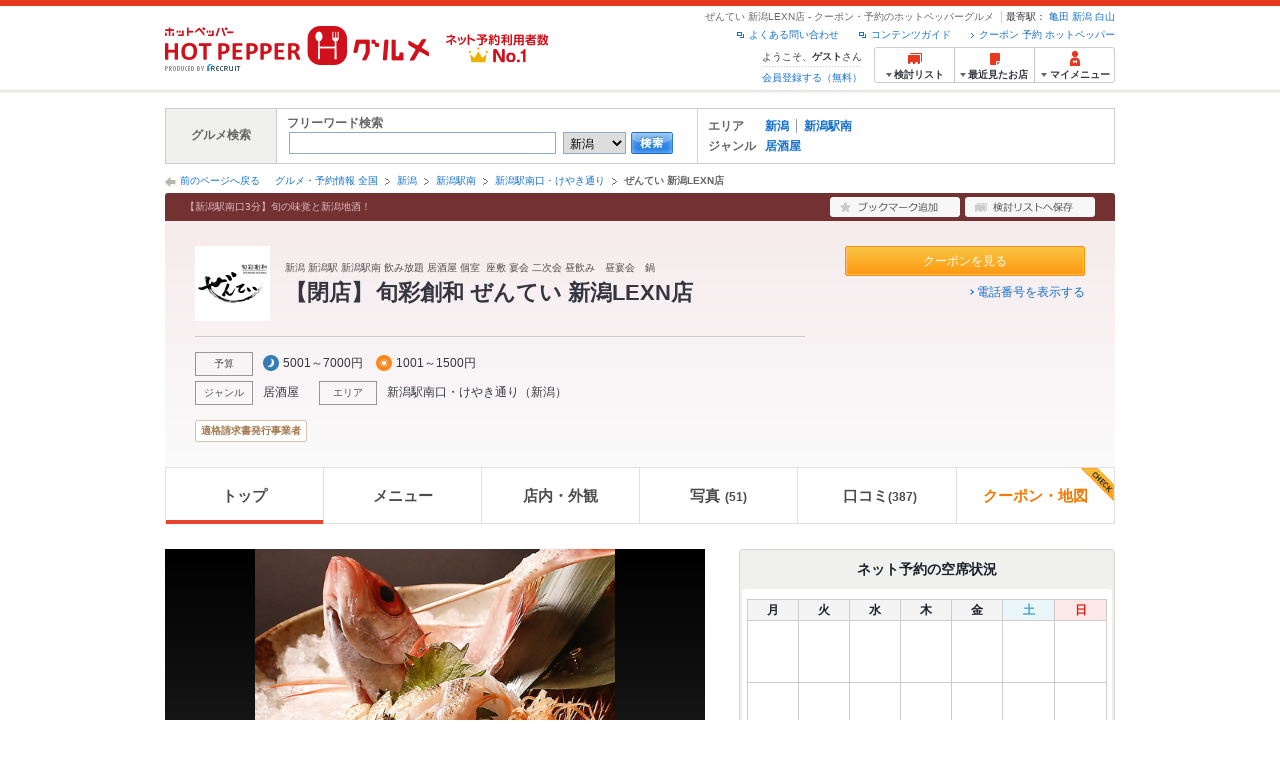

--- FILE ---
content_type: text/html;charset=UTF-8
request_url: https://www.hotpepper.jp/strJ000032700/
body_size: 32257
content:
<!DOCTYPE html PUBLIC "-//W3C//DTD XHTML 1.0 Strict//EN" "http://www.w3.org/TR/xhtml1/DTD/xhtml1-strict.dtd">
<html lang="ja" xml:lang="ja" xmlns="http://www.w3.org/1999/xhtml" xmlns:og="http://ogp.me/ns#" xmlns:fb="http://ogp.me/ns/fb#">
<head>
	<meta http-equiv="Content-Type" content="text/html; charset=UTF-8" />
	<title>ぜんてい 新潟LEXN店(新潟駅南口・けやき通り/居酒屋) | ホットペッパーグルメ</title>
	<meta name="Keywords" content="ぜんてい 新潟LEXN店,グルメ,クーポン,ネット予約,ポイント,ホットペッパー,Hotpepper,新潟駅南口・けやき通り,居酒屋忘年会,宴会,歓送迎会" />
	<meta name="Description" content="ぜんてい 新潟LEXN店（新潟駅南口・けやき通り/居酒屋/海鮮）の店舗情報・予約なら、お得なクーポン満載【ホットペッパーグルメ】！ぜんてい 新潟LEXN店のおすすめポイントは、人手不足の為10月末日をもちまして閉店させて頂く事ととなりました。これまで誠に有難うございました。 【要予約】お誕生日やお祝い事に♪デザートプレート1650円～ご用意いたします！記憶に残るサプライズを！。ぜんてい 新潟LEXN店の地図、メニュー、口コミ、写真などグルメ情報満載です！" />
	<meta http-equiv="Content-Language" content="ja" />
	<meta http-equiv="Content-Style-Type" content="text/css" />
	<meta http-equiv="Content-Script-Type" content="text/javascript" />
	<meta name="robots" content="index,follow" />
	<meta name="robots" content="noydir" />
	<meta name="robots" content="noodp" />
	<link rel="canonical" href="https://www.hotpepper.jp/strJ000032700/" />
	<meta property="og:title" content="旬彩創和 ぜんてい 新潟LEXN店" />
	<meta property="og:type" content="website" />
	<meta property="og:url" content="https://www.hotpepper.jp/strJ000032700/?vos=nhppprsbz10081602" />
	<meta property="og:description" content="ぜんてい 新潟LEXN店（新潟駅南口・けやき通り/居酒屋/海鮮）の店舗情報・予約なら、お得なクーポン満載【ホットペッパーグルメ】！ぜんてい 新潟LEXN店のおすすめポイントは、人手不足の為10月末日をもちまして閉店させて頂く事ととなりました。これまで誠に有難うございました。 【要予約】お誕生日やお祝い事に♪デザートプレート1650円～ご用意いたします！記憶に残るサプライズを！。ぜんてい 新潟LEXN店の地図、メニュー、口コミ、写真などグルメ情報満載です！" />
	<meta property="og:image" content="https://imgfp.hotp.jp/IMGH/02/66/P046020266/P046020266_480.jpg" /><meta property="og:site_name" content="グルメ・クーポン情報 ホットペッパー ホットペッパー グルメ" />
	<meta property="fb:app_id" content="114528591936629" />
	<link rel="stylesheet" type="text/css" href="https://imgfp.hotp.jp/SYS/cmn/css/front_002/header.css?1767650424427" media="all"/>
<link rel="stylesheet" type="text/css" href="https://imgfp.hotp.jp/SYS/cmn/css/common/colors/1r.css?1635317157800" media="all"/>
<link rel="stylesheet" type="text/css" href="https://imgfp.hotp.jp/SYS/cmn/css/front_002/colors/1r.css?1635317158015" media="all"/>
<link rel="stylesheet" type="text/css" href="https://imgfp.hotp.jp/SYS/cmn/css/front_002/shop_top.css?1738187882250" media="all"/>
<link rel="stylesheet" type="text/css" href="https://imgfp.hotp.jp/SYS/PC/css/pages/psi010/PSI01010.css?1758751058352" media="all"/>
<link rel="stylesheet" type="text/css" href="https://imgfp.hotp.jp/SYS/cmn/css/common/footer_lifestyle.css?1635317157878" media="all"/>
<script type="text/javascript" src="https://imgfp.hotp.jp/SYS/cmn/js/jquery-1.10.1.min.js?1635317171197"></script>
<script type="text/javascript" src="https://imgfp.hotp.jp/SYS/cmn/js/front_002/thickbox.js?1635317171153"></script>
<script type="text/javascript" src="https://imgfp.hotp.jp/SYS/cmn/js/hpr_function.js?1753664558356"></script>
<script type="text/javascript" src="https://imgfp.hotp.jp/SYS/cmn/js/hpr_execute.js?1750888817775"></script>
<script type="text/javascript" src="https://imgfp.hotp.jp/SYS/cmn/js/front_002/hpr_function_ex.js?1635317171076"></script>
<script type="text/javascript" src="https://imgfp.hotp.jp/SYS/cmn/js/swfobject.js?1635317171291"></script>
<script type="text/javascript" src="https://imgfp.hotp.jp/SYS/cmn/js/function.js?1635317171166"></script>
<script type="text/javascript" src="https://imgfp.hotp.jp/SYS/cmn/js/storeNav.js?1635317171280"></script>
<script type="text/javascript" src="https://imgfp.hotp.jp/SYS/cmn/js/recommend.js?1635317171252"></script>
<script type="text/javascript" src="https://imgfp.hotp.jp/SYS/cmn/js/jsrender.min.js?1635317171245"></script>
<script type="text/javascript" src="https://imgfp.hotp.jp/SYS/cmn/js/front_002/scrollActionBar.js?1635317171121"></script>
<script type="text/javascript" src="https://imgfp.hotp.jp/SYS/cmn/js/loadjson.js?1635317171248"></script>
<script type="text/javascript" src="https://imgfp.hotp.jp/SYS/cmn/js/header_pullDown.js?1635317171172"></script>
<script type="application/ld+json">{
	"@context": "http://schema.org",
	"@type": "Restaurant",
	"@id": "https://www.hotpepper.jp/strJ000032700/",
	"name": "ぜんてい 新潟LEXN店",
	"image": "https://imgfp.hotp.jp/IMGH/02/66/P046020266/P046020266_480.jpg",
	"servesCuisine": "居酒屋",
	"address": {
		"@type": "PostalAddress",
		"streetAddress": "天神１-12-7　LEXN1内1F",
		"addressLocality": "新潟市中央区",
		"addressRegion": "新潟県",
		"addressCountry": "JP"
	},
	"geo": {
		"@type": "GeoCoordinates",
		"latitude": "37.909936876146496",
		"longitude": "139.06086569942545"
	}
}</script>
	<!-- global.html -->
<script type="text/javascript">
var tableauKeys = [];
!function(t){var e={};function n(r){if(e[r])return e[r].exports;var o=e[r]={i:r,l:!1,exports:{}};return t[r].call(o.exports,o,o.exports,n),o.l=!0,o.exports}n.m=t,n.c=e,n.d=function(t,e,r){n.o(t,e)||Object.defineProperty(t,e,{enumerable:!0,get:r})},n.r=function(t){"undefined"!=typeof Symbol&&Symbol.toStringTag&&Object.defineProperty(t,Symbol.toStringTag,{value:"Module"}),Object.defineProperty(t,"__esModule",{value:!0})},n.t=function(t,e){if(1&e&&(t=n(t)),8&e)return t;if(4&e&&"object"==typeof t&&t&&t.__esModule)return t;var r=Object.create(null);if(n.r(r),Object.defineProperty(r,"default",{enumerable:!0,value:t}),2&e&&"string"!=typeof t)for(var o in t)n.d(r,o,function(e){return t[e]}.bind(null,o));return r},n.n=function(t){var e=t&&t.__esModule?function(){return t.default}:function(){return t};return n.d(e,"a",e),e},n.o=function(t,e){return Object.prototype.hasOwnProperty.call(t,e)},n.p="",n(n.s=79)}({45:function(t,e,n){"use strict";Object.defineProperty(e,"__esModule",{value:!0});var r=function(t){return t&&t.__esModule?t:{default:t}}(n(46));e.default=function(t){var e=window[t],n=(0,r.default)(t);return{enabled:function(){return n},get:function(t){return n?e.getItem(t):null},set:function(t,r){if(n){var o=r;"string"!=typeof r&&(o=JSON.stringify(r)),e.setItem(t,o)}},remove:function(t){n&&e.removeItem(t)}}}},46:function(t,e,n){"use strict";Object.defineProperty(e,"__esModule",{value:!0}),e.default=function(t){try{var e=window[t];if(!e)return!1;if(!("getItem"in e&&"setItem"in e&&"removeItem"in e))return!1;var n="___hpgstorage___check___";return e.setItem(n,"check"),"check"!==e.getItem(n)?!1:(e.removeItem(n),!0)}catch(t){return!1}}},79:function(t,e,n){"use strict";void 0===window.Squilla&&n(80)},80:function(t,e,n){"use strict";var r=a(n(81)),o=n(82),i=a(n(84));function a(t){return t&&t.__esModule?t:{default:t}}var u=window,s=function(){var t=(0,i.default)(),e=!t.get("__hpg_saw");return void 0!==document.cookie&&t.set("__hpg_saw","1",1800),e}(),c=function(t){if(!u.s)return u.tableauKeys=u.tableauKeys||[],void u.tableauKeys.push(t);if(!s){setTimeout(function(){!function(t){var e=u.s;e.linkTrackVars="prop53",e.linkTrackEvents="None",e.prop53=t,e.tl(window||{},"o","sendTableauKeys")}(t)},1e3)}};r.default.setSendResultFunction(function(t,e){var n=t+"-"+e;if(c(n),u.s)(0,o.record)(n);else var r=setInterval(function(){if(u.s){clearInterval(r);for(var t=(u.s.prop53||"").split(","),e=0,n=t.length;e<n;e++)(0,o.record)(t[e])}else"complete"===document.readyState&&clearInterval(r)},10)}),r.default.configData={tests:{}},u.Squilla=r.default;var l="/doc/include/head/common/abtest.config.js?_="+(new Date).getTime();document.write(["<scr",'ipt type="text/javascript" src="',l,'"></scr',"ipt>"].join(""))},81:function(t,e,n){"use strict";var r,o=function(t,e){for(var n in e)e.hasOwnProperty(n)&&(t[n]=e[n]);function r(){this.constructor=t}t.prototype=null===e?Object.create(e):(r.prototype=e.prototype,new r)};!function(t){t.emptyConfigData=function(){return{tests:{}}}}(r||(r={})),function(t){function e(t){if(!t)return null;var e=t;if(void 0!==t.cookieName&&(e.storeKeyName=t.cookieName),void 0!==t.remakeCookie&&(e.remakeValue=t.remakeCookie),void 0!==t.patterns)for(var n=0,r=t.patterns.length;n<r;n++)void 0!==t.patterns[n].cookie&&(e.patterns[n].range=t.patterns[n].cookie);return e}t.convertTestConfigData=e,t.convertConfigData=function(n){var r=t.emptyConfigData();if(!n)return r;if(void 0!==n.tests)for(var o in n.tests)r.tests[o]=e(n.tests[o]);return r}}(r||(r={})),function(t){var e=function(){function e(t){this.setConfigData(t)}return e.prototype.setConfigData=function(e){this.data=e?t.convertConfigData(e):t.emptyConfigData()},e.prototype.getTest=function(t){return this.data?this.data.tests[t]:null},e.prototype.getTests=function(){return this.data?this.data.tests:null},e.prototype.setTest=function(e,n){this.data||this.setConfigData(null),this.data.tests=this.data.tests||{},this.data.tests[e]=t.convertTestConfigData(n)},e}();t.Config=e}(r||(r={})),function(t){var e="X";t.setOriginalPattern=function(t){e=t},t.getOriginalPattern=function(){return e};var n=14;t.setTestCookieExpiresDate=function(t){n=t},t.getTestCookieExpiresDate=function(){return n};var r="_squilla";t.setStorageKeyName=function(t){r=t},t.getStorageKeyName=function(){return r};var o=14;t.setStorageExpiresDate=function(t){o=t},t.getStorageExpiresDate=function(){return o},function(t){t[t.cookie=0]="cookie",t[t.localStorage=1]="localStorage"}(t.StoreType||(t.StoreType={}));var i=t.StoreType.cookie;t.setStoreType=function(t){i=t},t.getStoreType=function(){return i},t.sendResult=function(t,e){},t.setSendResultFunction=function(n){var r=n;t.sendResult=function(t,n){void 0===n&&(n=e),r(t,n)}}}(r||(r={})),function(t){function e(t,e){var n,r=!1,o=document;if(t())e();else{var i=function(){"interactive"!==o.readyState?"complete"===o.readyState&&(r||(r=!0,t()&&e())):r||t()&&(r=!0,e())};o.addEventListener?o.addEventListener("readystatechange",i):o.onreadystatechange=i,n=setInterval(function(){r?clearInterval(n):t()&&(clearInterval(n),r=!0,e())},0)}}function n(t){if(void 0!==t&&t.length>0)for(var e=document.getElementsByTagName("head")[0],n=0,r=t;n<r.length;n++){var o=r[n],i=document.createElement("link");i.rel="stylesheet",i.type="text/css",i.href=o,i.media="all",e.appendChild(i)}}function r(t){if(void 0!==t&&t.length>0)for(var e=document.getElementsByTagName("head")[0],n=0,r=t;n<r.length;n++){var o=r[n];if("complete"===document.readyState){var i=document.createElement("script");i.type="text/javascript",i.src=o,e.appendChild(i)}else document.write(["<scr",'ipt type="text/javascript" src="',o,'"></scr',"ipt>"].join(""))}}t.isBot=function(){var t=navigator&&navigator.userAgent?navigator.userAgent:null;return!t||!/^Mozilla|^DoCoMo|^KDDI|^SoftBank|^Opera|^Dalvik|^BlackBerry/.test(t)||/[b|B]ot|[c|C]rawler|[s|S]pider/.test(t)},t.triggerBySelector=function(t,n){var r,o=document;"undefined"==typeof jQuery?(o.querySelectorAll||(r=function(){return!1}),r=function(){return o.querySelectorAll(t).length>0}):r=function(){return jQuery(t).length>0},e(r,n)},t.triggerByVariable=function(t,n){e(function(){return void 0!==window[t]},n)},t.addResources=function(t){n(t.css),r(t.script)},t.preLoadStyleResources=function(t){if(void 0!==t&&t.length>0)for(var e=document.getElementsByTagName("head")[0],n=0,r=t;n<r.length;n++){var o=r[n],i=document.createElement("link");i.rel="stylesheet",i.type="text/css",i.href=o,i.media="all",e.appendChild(i),setTimeout(function(t){return function(){e.removeChild(t)}}(i),10)}},t.addStyleResources=n,t.addScriptResources=r,t.isLocalStorageEnable=function(){try{var t=window.localStorage;if(!t)return!1;if(!("getItem"in t&&"setItem"in t&&"removeItem"in t))return!1;var e="__squilla__check__";return t.setItem(e,"check"),"check"===t.getItem(e)&&(t.removeItem(e),!0)}catch(t){return!1}}}(r||(r={})),function(t){var e=function(){function e(e,n){this.events={begin:function(){},end:function(){}},this.testVal=null,this.addtionalStyles=[];var r=n.getTest(e);if(r){if(void 0!==r.stopDate)try{if(Date.parse(r.stopDate+" 00:00:00 GMT+0900")<=(new Date).getTime())return}catch(t){return}var o=t.TestStoreManager.getTestStore(n);if(o.isEnable()){this.testVal=o.getVal(e),this.testName=e,this.testConfig=r;var i=o.checkPattern(e);this.pattern=null!==i?i.pattern:void 0,i&&void 0!==i.additionalResources&&(t.addScriptResources(i.additionalResources.script),this.addtionalStyles=i.additionalResources.css,t.preLoadStyleResources(this.addtionalStyles))}}}return e.prototype.on=function(t,e){return"function"==typeof this.events[t]?(this.events[t]=e,this):this.pattern?(t===this.pattern&&(this.testProc=e),this):this},e.prototype.begin=function(t){return this.on("begin",t)},e.prototype.end=function(t){return this.on("end",t)},e.prototype.proc=function(t,e){return this.on(t,e)},e.prototype.run=function(){if(!t.isBot()){if(t.addStyleResources(this.addtionalStyles),this.events.begin(),"function"==typeof this.testProc&&this.testProc(),null!==this.testVal){var e=this.testConfig;t.sendResult("string"==typeof e.testKey?e.testKey:this.testName,this.pattern)}this.events.end()}},e}();t.Test=e}(r||(r={})),function(t){var e;t.version=function(){return"Squilla 0.1.1 75cfaff build: 2016-09-27T09:23Z"},t.init=function(n){e=new t.Config(n)},t.setTestConfig=function(n,r){(e=e||new t.Config(null)).setTest(n,r)},t.test=function(n){return new t.Test(n,e)},t.__c=function(){return e}}(r||(r={})),function(t){var e=function(){function t(t){this.config=t}return t.prototype.getTestConfig=function(t){if(!this.isEnable())return null;if(!this.config)return null;var e=this.config.getTest(t);return e||null},t.prototype.getStoreKey=function(t){var e=this.getTestConfig(t);return e?e.storeKeyName?e.storeKeyName:t:null},t.prototype.getVal=function(t){var e=this,n=this.getTestConfig(t);if(!n)return null;var r=function(t,n){var r=e.getItem(t);return null===r&&n&&(r=0|100*Math.random()),r}(this.getStoreKey(t),"boolean"!=typeof n.remakeValue||n.remakeValue);return null!==r&&this.setVal(t,r),r},t.prototype.setVal=function(t,e){var n=this.getStoreKey(t);n&&this.setItem(n,e)},t.prototype.checkPattern=function(t){var e=this.getTestConfig(t);return e?function(t,e){if(null!==t)for(var n=0,r=e;n<r.length;n++){var o=r[n];if(o.range&&o.range.min<=t&&t<=o.range.max)return o}return null}(this.getVal(t),e.patterns):null},t}();t.TestStore=e;var n=function(e){function n(){e.apply(this,arguments)}return o(n,e),n.prototype.isEnable=function(){return"cookie"in document},n.prototype.getItem=function(t){for(var e=0,n=document.cookie.split(";");e<n.length;e++){var r=n[e].split("=");if(decodeURIComponent(r.shift()).replace(" ","")===t)return+decodeURIComponent(r.shift())}return null},n.prototype.setItem=function(e,n){var r=encodeURIComponent(e)+"="+encodeURIComponent(n.toString())+"; path=/",o=t.getTestCookieExpiresDate();if(o){var i=new Date;i.setDate(i.getDate()+o),r+="; expires="+i.toUTCString()}document.cookie=r},n}(e),r=function(e){function n(){e.apply(this,arguments)}return o(n,e),n.prototype.isEnable=function(){return t.isLocalStorageEnable()},n.prototype.getStorageData=function(){var e=localStorage.getItem(t.getStorageKeyName());if(!e)return null;try{return JSON.parse(e)}catch(t){return null}},n.prototype.clearStorageData=function(t){var e={},n=(new Date).getTime();for(var r in t){t[r].expires<n&&(e[r]=!0)}for(var o in e)delete t[o]},n.prototype.getItem=function(t){var e=this.getStorageData();if(!e)return null;var n=e[t];return void 0===n?null:n.expires<(new Date).getTime()?null:n.value},n.prototype.setItem=function(e,n){var r=this.getStorageData();r||(r={}),this.clearStorageData(r);var o=function(){var e=t.getStorageExpiresDate();if(e){var n=new Date;return n.setDate(n.getDate()+e),n.getTime()}return 0}();r[e]={value:n,expires:o},localStorage.setItem(t.getStorageKeyName(),JSON.stringify(r))},n}(e);!function(e){var o={};o[t.StoreType.cookie]=n,o[t.StoreType.localStorage]=r,e.getTestStore=function(e){return new(0,o[t.getStoreType()])(e)}}(t.TestStoreManager||(t.TestStoreManager={}))}(r||(r={})),t.exports=r||{}},82:function(t,e,n){"use strict";Object.defineProperty(e,"__esModule",{value:!0}),e.record=function(t){var e=new Date,n=i(t);return n.first_touch_time=new Date(n.first_touch_time||e),n.last_touch_time=e,u(t,n),n},e.allRecordData=function(){var t={};for(var e in o)""!==e&&(t[e]=i(e));return t};var r=(0,function(t){return t&&t.__esModule?t:{default:t}}(n(83)).default)(),o=JSON.parse(r.get("hpg_abtest_recorder")||"{}"),i=function(t){var e=o[t]||function(t){return{data:t,first_touch_time:null,last_touch_time:null}}(t);return e.first_touch_time=e.first_touch_time?new Date(e.first_touch_time):null,e.last_touch_time=e.last_touch_time?new Date(e.last_touch_time):null,delete e.count,e},a=function(t){delete o[t]},u=function(t,e){""!==t&&(o[t]=e),function(){var t=[""],e=new Date;for(var n in o){var i=o[n];e-new Date(i.last_touch_time)>2592e6&&t.push(n)}for(var u=0,s=t.length;u<s;u++)a(t[u]);r.set("hpg_abtest_recorder",o)}()}},83:function(t,e,n){"use strict";Object.defineProperty(e,"__esModule",{value:!0});var r=function(t){return t&&t.__esModule?t:{default:t}}(n(45));e.default=function(){return(0,r.default)("localStorage")}},84:function(t,e,n){"use strict";Object.defineProperty(e,"__esModule",{value:!0}),e.default=function(){var t={},e=[],n=document;if(void 0!==n.cookie)for(var r=n.cookie.split(";"),o=void 0,i=void 0,a=void 0,u=0,s=r.length;u<s;u++){o=r[u].split("=");try{i=decodeURIComponent(o.shift()).replace(" ","")}catch(t){continue}try{a=decodeURIComponent(o.shift())}catch(t){continue}t[i]=a,e.push(i)}return{get:function(e){return void 0!==t[e]?t[e]:null},set:function(e,r){var o=arguments.length>2&&void 0!==arguments[2]?arguments[2]:null;if(void 0!==n.cookie){var i=[];if(i.push(e+"="+encodeURIComponent(r)),i.push("path=/"),o){i.push("max-age="+o);var a=new Date;a.setSeconds(a.getSeconds()+o),i.push("expires="+a.toUTCString())}n.cookie=i.join("; "),t[e]=r}},names:function(){return e}}}}});
!function(e){var t={};function r(n){if(t[n])return t[n].exports;var o=t[n]={i:n,l:!1,exports:{}};return e[n].call(o.exports,o,o.exports,r),o.l=!0,o.exports}r.m=e,r.c=t,r.d=function(e,t,n){r.o(e,t)||Object.defineProperty(e,t,{enumerable:!0,get:n})},r.r=function(e){"undefined"!=typeof Symbol&&Symbol.toStringTag&&Object.defineProperty(e,Symbol.toStringTag,{value:"Module"}),Object.defineProperty(e,"__esModule",{value:!0})},r.t=function(e,t){if(1&t&&(e=r(e)),8&t)return e;if(4&t&&"object"==typeof e&&e&&e.__esModule)return e;var n=Object.create(null);if(r.r(n),Object.defineProperty(n,"default",{enumerable:!0,value:e}),2&t&&"string"!=typeof e)for(var o in e)r.d(n,o,function(t){return e[t]}.bind(null,o));return n},r.n=function(e){var t=e&&e.__esModule?function(){return e.default}:function(){return e};return r.d(t,"a",t),t},r.o=function(e,t){return Object.prototype.hasOwnProperty.call(e,t)},r.p="",r(r.s=85)}({85:function(e,t,r){"use strict"}});
</script>
<!-- PSI01010.html -->
<style type="text/css">
	body {
		position: static !important;
	}
</style>
</head>
<body>
<div>
	<div id="platform" class="typeD">
		<div id="platformWrap">
			<div id="header" class="headerWrap">
	<div class="inner">
		<div class="headerLogoArea">
	<a href="https://www.hotpepper.jp/"><img src="https://imgfp.hotp.jp/SYS/cmn/images/front_002/logo_hotopepper_264x45.png" alt="ホットペッパー HOTPEPPER グルメ" width="264" height="45"/></a><!--from-->
<style type="text/css">
        .promotionCatchLink{display: block;}
        .promotionCatchLink + .headerChosei{position: absolute;left: 425px;top: 0;}
        .promotionCatchNetReserve{position: absolute;left: 274px;top: 7px;}
</style>
<a href="https://www.hotpepper.jp/yoyaku_no1/" class="promotionCatchLink" target="_blank">
        <img src="/doc/logocatch/logo_promotionCatch_reservationsCanStores_No1.png" alt="ネット予約利用者数No.1" class="promotionCatchNetReserve" width="128" height="30" />
</a>
<!--to-->
</div>
<div class="headerInfoArea">
			<div class="headerShopInfo">
				<p class="headerShopName">ぜんてい 新潟LEXN店 - クーポン・予約のホットペッパーグルメ</p>
				<dl class="headerShopArea">
						<dt>最寄駅：</dt>
						<dd><a href="/SA61/Y829/X827/9960925/">亀田</a></dd>
						<dd><a href="/SA61/Y820/X820/9956510/">新潟</a></dd>
						<dd><a href="/SA61/Y822/XM1D/9961270/">白山</a></dd>
						</dl>
					</div><ul class="headerLinks cFix">
				<li><a href="https://www.hotpepper.jp/index.html" onclick="customLinkLog('header_link');">クーポン 予約 ホットペッパー</a></li>
				<li class="iconNewWindow newWindowLink"><a href="/doc/contents_guide.html" rel="external" onclick="return hpr.window.openExternal(this);">コンテンツガイド</a></li>
				<li class="iconNewWindow newWindowLink"><a href="javascript:void(0);" rel="external" onclick="customLinkLog('header_faq'); return hpr.external_site.showFaq();">よくある問い合わせ</a></li>
			</ul>
			<div class="headerNavigationGroup">
	<div class="userInfo">
	<p class="userInfoTop">ようこそ、<span class="userName">ゲスト</span>さん</p>
			<p class="userInfoBottom"><a href="javascript:void(0);" onclick="hpr.external_site.openHpMemberAction('cpw010','registerMember','?screenId=PSI01010&completeSelf=1', false); return false;">会員登録する（無料）</a></p>
		</div>

<ul class="jscDropDownHead mainNav">
		<li class="navList">
			<a href="javascript:void(0);" onclick="customLinkLog('header_examine'); hpr.keepStoreList.expandList(); return false;"><span class="fs10 bold padL10">検討リスト</span></a>
			<div class="dropDownWide positionHeader dn jscDropDown">
				<div class="headerBox">
					<ul class="boxInner"></ul>
				</div>
				<p class="close"><a href="javascript:void(0);"><img width="33" height="26" src="https://imgfp.hotp.jp/SYS/yoyaku/images/btn_drop_close.png" alt="" class="hover" /></a></p>
			</div>
		</li>
		<li class="navHistory">
			<a href="javascript:void(0);" onclick="customLinkLog('header_recently'); return false;"><span class="fs10 bold padL7">最近見たお店</span></a>
			<div class="dropDownWide  positionHeader dn jscDropDown">
				<div class="headerBox">
					<ul class="boxInner shopHistory"></ul>
				</div>
				<p class="close"><a href="javascript:void(0);"><img width="33" height="26" src="https://imgfp.hotp.jp/SYS/yoyaku/images/btn_drop_close.png" alt="" class="hover" /></a></p>
			</div>
		</li>
		<li class="navMypage">
			<a href="javascript:void(0);" onclick="customLinkLog('header_mypage'); return false;" class="totalMenuMessageCountWrap">
				<span class="fs10 bold padL10">マイメニュー</span>
				</a>
			<div class="dropDownSmall positionHeader dn jscDropDown menuMessageListWrap">
				<div class="headerBox">
					<ul class="boxInner menuMessageList">
						<li><a href="/CSP/pmy010/">マイページTOP</a></li>
						<li>
							<a href="/CSP/pmy020/">予約の確認</a></li>
						<li>
							<a href="/CSP/smac10/doMessages">お店からのメッセージ一覧</a></li>
						<li><a href="/gourmetnotes/">グルメ手帳</a></li>
						<li><a href="/CSP/dfs020/">ブックマーク</a></li>
						<li><a href="javascript:void(0);" onclick="hpr.external_site.openHpMemberAction('cpw010','referPoint','?screenId=PSI01010', true); return false;">ポイント残高照会</a></li>
						<li><a href="javascript:void(0);" onclick="hpr.external_site.openHpMemberAction('cpw010','usehist','?screenId=PSI01010', true); return false;">ポイント利用履歴</a></li>
						<li><a href="https://point.recruit.co.jp/member/relMgrPtSel?siteCd=HPG" onclick="customLinkLog('mymenu_pointsetting');" target="_blank">ポイント設定変更</a></li>
						</ul>
				</div>
				<p class="close"><a href="javascript:void(0);"><img width="33" height="26" src="https://imgfp.hotp.jp/SYS/yoyaku/images/btn_drop_close.png" alt="" class="hover" /></a></p>
			</div>
		</li>
	</ul>
</div>
</div></div></div><!-- bs_free_campaign.htm from -->



<!-- bs_free_campaign.htm to -->
<div id="grumetSearch" class="inner">
	<div id="grumetSrhWrap">
		<table>
			<tr>
				<th>グルメ検索</th>
				<td class="lineR">
					<dl>
						<dt>フリーワード検索</dt>
						<dd>
							<form class="jscFreewordSearchForm" name="welcomeSearch" method="get" action="/CSP/psh010/doBasic">
								<input type="text" id="FREEWORD" name="FWT" value="" title="" size="40" class="searchWord jscFreewordSearchTxt" />
								<select name="SA">
									<option value="SA11">東京</option>
									<option value="SA12">神奈川</option>
									<option value="SA13">埼玉</option>
									<option value="SA14">千葉</option>
									<option value="SA15">茨城</option>
									<option value="SA16">栃木</option>
									<option value="SA17">群馬</option>
									<option value="SA21">滋賀</option>
									<option value="SA22">京都</option>
									<option value="SA23">大阪</option>
									<option value="SA24">兵庫</option>
									<option value="SA25">奈良</option>
									<option value="SA26">和歌山</option>
									<option value="SA31">岐阜</option>
									<option value="SA32">静岡</option>
									<option value="SA33">愛知</option>
									<option value="SA34">三重</option>
									<option value="SA41">北海道</option>
									<option value="SA51">青森</option>
									<option value="SA52">岩手</option>
									<option value="SA53">宮城</option>
									<option value="SA54">秋田</option>
									<option value="SA55">山形</option>
									<option value="SA56">福島</option>
									<option selected="selected" value="SA61">新潟</option>
									<option value="SA62">富山</option>
									<option value="SA63">石川</option>
									<option value="SA64">福井</option>
									<option value="SA65">山梨</option>
									<option value="SA66">長野</option>
									<option value="SA71">鳥取</option>
									<option value="SA72">島根</option>
									<option value="SA73">岡山</option>
									<option value="SA74">広島</option>
									<option value="SA75">山口</option>
									<option value="SA81">徳島</option>
									<option value="SA82">香川</option>
									<option value="SA83">愛媛</option>
									<option value="SA84">高知</option>
									<option value="SA91">福岡</option>
									<option value="SA92">佐賀</option>
									<option value="SA93">長崎</option>
									<option value="SA94">熊本</option>
									<option value="SA95">大分</option>
									<option value="SA96">宮崎</option>
									<option value="SA97">鹿児島</option>
									<option value="SA98">沖縄</option>
									</select>
								<a class="jscFreewordSearchSubmitBtn" href="javascript:void(0);" onclick="SCClick_test('welcome_shop', 'search_btn');return false;"><img src="https://imgfp.hotp.jp/SYS/cmn/images/common/btn/btn_search_s.gif" alt="検索" width="42" height="22" id="r_search1" class="hover" /></a>
							</form>
						</dd>
					</dl>
				</td>
				<td>
					<dl class="grumetSrcShop cFix">
						<dt>エリア</dt>
						<dd>
							<ul class="searchAreaList cFix">
								<li><a href="/SA61/" onclick="SCClick_test('welcome_shop', 'SA_link');location.href='/SA61/';return false;">新潟</a></li>
									<li class="lastChild"><a href="/SA61/Y821/" onclick="SCClick_test('welcome_shop', 'MA_link');location.href='/SA61/Y821/';return false;">新潟駅南</a></li>
									</ul>
						</dd>
					</dl>
					<dl class="grumetSrcShop2 cFix">
						<dt>ジャンル</dt>
						<dd>
							<ul class="searchAreaList cFix">
								<li class="lastChild"><a href="/SA61/Y821/G001/" onclick="SCClick_test('welcome_shop', 'GNR_link');location.href='/SA61/Y821/G001/';return false;">居酒屋</a></li>
								</ul>
						</dd>
					</dl>
					</td>
			</tr>
		</table>
	</div><!-- /grumetSrhWrap -->
</div><!-- /grumetSearch -->
<div id="utilities">
	<div class="inner">
		<p class="back"><a href="javascript:historyBackOrClose();">前のページへ戻る</a></p>
		<ol class="shopTopBreadcrumbList">
			<li><a href="https://www.hotpepper.jp/index.html">グルメ・予約情報 全国</a></li><li><a href="/SA61/">新潟</a></li><li><a href="/SA61/Y821/">新潟駅南</a></li><li><a href="/SA61/Y821/X825/">新潟駅南口・けやき通り</a></li><li><span class="strong">ぜんてい 新潟LEXN店</span></li></ol>
	</div>
</div>
<div id="jsiOutsideBannerContents" style="position: relative; width: 950px; margin: 0 auto;">
    <div id="jsiOutsideBannerRight" style="position: absolute; top: 0; left: 100%; margin-left: 15px; text-align: left;">
        <!-- hamidashi_right.htm -->
<!-- /hamidashi_right.htm -->
</div>
    <div id="jsiOutsideBannerLeft" style="position: absolute; top: 0; right: 100%; margin-right: 15px; text-align: right;">
        <!-- hamidashi_left.htm -->
<!-- /hamidashi_left.htm -->
</div>
</div>
<script type="text/javascript">
    $(function(){
        if($('#jsiOutsideBannerContents').children().length >= 1){
            $('body').css({
                'min-width' : '950px',
                'overflow' : 'hidden',
                'position' : 'relative'
            });
        }
    });
</script><div class="scrollArea jsc-menu-wrap" id="scrollArea">
				<div class="scrollAreaInner cFix">
					<div class="globalNav">
	<ul class="globalNavList">
		<li class="current">
			<span>トップ</span>
		</li>
		<li class="jscShopNavTab">
				<a href="/strJ000032700/course/" onclick="customLinkLog('scroll:gnav:menu')">メニュー</a>
				<div class="jscShopNavMenu navPullDownMenu" style="display: none;">
					<ul class="jscShopNavMenuList navPullDownMenuList">
						<li>
								<a href="/strJ000032700/course/" onclick="customLinkLog('scroll:subnav:course')">コース</a>
							</li>
						<li>
								<a href="/strJ000032700/food/" onclick="customLinkLog('scroll:subnav:food')">料理</a>
							</li>
						<li>
								<a href="/strJ000032700/drink/" onclick="customLinkLog('scroll:subnav:drink')">ドリンク</a>
							</li>
						<li>
								<a href="/strJ000032700/lunch/" onclick="customLinkLog('scroll:subnav:lunch')">ランチ</a>
							</li>
						<li>
								<a href="/strJ000032700/takeout/" onclick="customLinkLog('scroll:subnav:takeout')">テイクアウト</a>
							</li>
						</ul>
				</div>
			</li>
		<li>
				<a href="/strJ000032700/appearance/" onclick="customLinkLog('scroll:gnav:appearance')">店内・外観</a>
			</li>
		<li class="jscShopNavTab">
				<a href="/strJ000032700/photo/" onclick="customLinkLog('scroll:gnav:photo');">
					写真<span class="globalNavNum">(51)</span></a>
				<div class="jscShopNavMenu navPullDownMenu" style="display: none;">
					<ul class="jscShopNavMenuList navPullDownMenuList">
						<li>
							<a href="/strJ000032700/photo/" onclick="customLinkLog('scroll:subnav:photo_all');">すべて</a>
						</li>
						<li>
								<a href="/strJ000032700/photo/?PHG=food" onclick="customLinkLog('scroll:subnav:photo_food');">料理</a>
							</li>
						<li>
								<a href="/strJ000032700/photo/?PHG=drink" onclick="customLinkLog('scroll:subnav:photo_drink');">ドリンク</a>
							</li>
						<li>
								<a href="/strJ000032700/photo/?PHG=appearance" onclick="customLinkLog('scroll:subnav:photo_store');">店内外観</a>
							</li>
						<li>
								<a href="/strJ000032700/photo/?PHG=other" onclick="customLinkLog('scroll:subnav:photo_other');">その他</a>
							</li>
						</ul>
				</div>
			</li>
		<li class="recommendReport">
				<a href="/strJ000032700/report/" onclick="customLinkLog('scroll:gnav:report')">
					口コミ<p class="recommendReportNum">(<span>387</span>)</p>
				</a>
			</li>
		<li class="couponMap">
					<a href="/strJ000032700/map/" onclick="customLinkLog('scroll:gnav:coupon-map')">クーポン・地図<img class="shopNavCheckTop" src="https://imgfp.hotp.jp/SYS/cmn/images/front_002/icn_check_menu.png" alt="CHECK" width="35" height="35" /></a>
				</li>
			</ul>
</div>
</div>
			</div>
			<div id="container" class="shopTop">
				<div class="inner">
					<div id="shopHeaderWrapper">

<div class="shopHeader shopHeaderInnerWrap">
	<div class="shopHeaderLead cFix">
		<p class="shopHeaderGenreCatch"><span class="shopHeaderGenreCatchInner">【新潟駅南口3分】旬の味覚と新潟地酒！</span></p>
		<ul class="shopHeaderLeadBtn cFix">
			<li class="btnShopHeaderDiary">
				<a id="add1" href="javascript:void(0);" onclick="SCClick_test('cmn_btn_bkm1','PSI01010:J000032700');hpr.favorite.store.addBookmark('add1', true, '01','J000032700','','','','org.apache.struts.taglib.html.TOKEN','');SCClick_okiniStoreAdd('J000032700','1');return false;">
					<img src="https://imgfp.hotp.jp/SYS/cmn/images/front_002/btn_add_bookmark.png" alt="ブックマーク追加" width="130" height="20" class="hover" />
				</a>
				</li>
			<li class="btnShopHeaderKeeplist">
				<a href="javascript:void(0);" id="linkIDJ000032700_01" onclick="SCClick_toriKeepAdd('J000032700','1', 'PSI01010');hpr.keeplist.addStore(this, 'J000032700');return false;">
					<img src="https://imgfp.hotp.jp/SYS/cmn/images/front_002/btn_add_keeplist.png" alt="検討リストへ保存" width="130" height="20" class="hover" />
				</a>
			</li>
		</ul>
	</div>
	<div class="shopHeaderContents pr">
		<div class="shopHeaderContentsInner">
			<div class="shopHeaderContentsInfo">
				<div class="shopHeaderLogoTitleWrap">
					<p class="shopHeaderLogo">
							<a href="/strJ000032700/"><img src="https://imgfp.hotp.jp/IMGH/08/62/P032010862/P032010862_69.jpg" alt="ぜんてい 新潟LEXN店のロゴ" class="resizeImg" /></a></p>
					<div class="shopTitle">
						<div class="crown">新潟 新潟駅 新潟駅南 飲み放題 居酒屋 個室 &nbsp;座敷 宴会 二次会 昼飲み　昼宴会　鍋</div>
						<div class="shopNameBlock">
							<p class="shopState">【閉店】</p>
							<h1 class="shopName">旬彩創和 ぜんてい 新潟LEXN店</h1>
						</div>
						</div>
				</div>
				<div class="shopInfoInnerSectionWrap">
					<ul class="shopInfoInnerSection jscShopInfoInnerSection cf">
						<li class="shopInfoBudgetWrap">
								<dl class="shopInfoInnerSectionBlock cf">
									<dt>予算</dt>
									<dd class="shopInfoInnerBudget shopInfoInnerItemTitle">
										<span class="shopInfoBudgetDinner">5001～7000円</span>
										<span class="shopInfoBudgetLunch">1001～1500円</span>
										</dd>
								</dl>
							</li>
						<li>
							<dl class="shopInfoInnerSectionBlock cf">
								<dt>ジャンル</dt>
								<dd class="shopInfoInnerItem jscShopInfoInnerItem">
									<p class="shopInfoInnerItemTitle" >
										<a href="https://www.hotpepper.jp/G001/">
											居酒屋</a>
									</p>
									<ul class="shopInfoInnerItemList jscShopInfoInnerItemList">
											<li >
													<a href="https://www.hotpepper.jp/G001/g012/">海鮮</a>
												</li>
											<li >
													<a href="https://www.hotpepper.jp/SA61/Y821/G001/">新潟駅南 × 居酒屋</a>
												</li>
											<li >
													<a href="https://www.hotpepper.jp/SA61/Y821/G001/g012/">新潟駅南 × 海鮮</a>
												</li>
											<li >
													<a href="https://www.hotpepper.jp/SA61/Y820/X820/9956510/G001/">新潟駅 × 居酒屋</a>
												</li>
											<li class="lastChild">
													<a href="https://www.hotpepper.jp/SA61/Y820/X820/9956510/G001/g012/">新潟駅 × 海鮮</a>
												</li>
											</ul>
									</dd>
								</dl>
						</li>
						<li>
							<dl class="shopInfoInnerSectionBlock cf">
								<dt>エリア</dt>
								<dd class="shopInfoInnerItemArea jscShopInfoInnerItem">
									<p class="shopInfoInnerItemTitle" >
										<a href="https://www.hotpepper.jp/SA61/Y821/X825/">
											新潟駅南口・けやき通り</a>
									</p>
									<ul class="shopInfoInnerItemList jscShopInfoInnerItemList">
											<li >
													<a href="https://www.hotpepper.jp/SA61/Y821/X825/G001/">新潟駅南口・けやき通り × 居酒屋</a>
												</li>
											<li class="lastChild">
													<a href="https://www.hotpepper.jp/SA61/Y821/X825/G001/g012/">新潟駅南口・けやき通り × 海鮮</a>
												</li>
											</ul>
									</dd>
								<dd class="shopInfoInnerItemArea jscShopInfoInnerItem">
									<p class="shopInfoInnerItemTitle">
										（<a href="https://www.hotpepper.jp/SA61/">新潟</a>）
									</p>
									<ul class="shopInfoInnerItemList jscShopInfoInnerItemList">
											<li >
													<a href="https://www.hotpepper.jp/SA61/G001/">新潟 × 居酒屋</a>
												</li>
											<li class="lastChild">
													<a href="https://www.hotpepper.jp/SA61/G001/g012/">新潟 × 海鮮</a>
												</li>
											</ul>
									</dd>
							</dl>
						</li>
						</ul>
				</div>
			</div>
			<div class="shopHeaderContentsBtn">
				<ul class="shopHeaderContentsBtnList">
						<li>
									<a href="/strJ000032700/map/" class="viewCouponBtn" onclick="SCClick_test('cmn_btn_cop1','PSI01010:J000032700');">クーポンを見る</a></li>
							</ul>
				<p class="telephoneNumberLinkWrap">
						<a href="/strJ000032700/tel/" class="telephoneNumberLink" onclick="storeCallTelLog('J000032700', 'PSI01010', 'telinfo_disp'); customLinkLog('telinfo_disp');">電話番号を表示する</a>
					</p>
				</div>
		</div>
		<ul class="storeLabelList">
				</ul>
			<ul class="storeLabelList">
				<li>
						<span class="label">適格請求書発行事業者</span>
					</li>
				</ul>
		<!-- 追加ポイント施策 from -->
		<!-- 追加ポイント施策 to -->
	</div>
</div>
</div>
<script type="text/javascript">
	
	hpr.keeplist.show();
</script>
<script type="text/javascript">
//<![CDATA[
	function storeCallTelLog(storeId, gamenId, pushedBtn){
		var req = new XMLHttpRequest();
		var url = '/CSP/pap040/storeCallTelLog';
		var formData = new FormData();
		formData.append('sp', storeId);
		formData.append('gid', gamenId);
		formData.append('btn', pushedBtn);
		req.open('POST', url);
		req.send(formData);
	}
//]]>
</script>
<div class="jscGlobalNav globalNav jsc-global-nav">
	<ul class="globalNavList">
		<li class="current">
				<span>トップ</span>
			</li>
		<li class="jscShopNavTab">
					<a href="/strJ000032700/course/" onclick="customLinkLog('cmn_btn_fod1');">メニュー</a><div class="jscShopNavMenu navPullDownMenu" style="display: none;">
						<ul class="jscShopNavMenuList navPullDownMenuList">
							<li>
									<a href="/strJ000032700/course/" onclick="customLinkLog('tab_pd_course');">
										コース
									</a>
								</li>
							<li>
									<a href="/strJ000032700/food/" onclick="customLinkLog('tab_pd_food');">
										料理
									</a>
								</li>
							<li>
									<a href="/strJ000032700/drink/" onclick="customLinkLog('tab_pd_drink');">
										ドリンク
									</a>
								</li>
							<li>
									<a href="/strJ000032700/lunch/" onclick="customLinkLog('tab_pd_lunch');">
										ランチ
									</a>
								</li>
							<li>
									<a href="/strJ000032700/takeout/" onclick="customLinkLog('tab_pd_takeout');">
										テイクアウト
									</a>
								</li>
							</ul>
					</div>
				</li>
			<li>
					<a href="/strJ000032700/appearance/" onclick="customLinkLog('cmn_btn_str1');">店内・外観</a></li>
			<li class="jscShopNavTab">
					<a href="/strJ000032700/photo/" onclick="customLinkLog('cmn_btn_pht1');">
						写真<span class="globalNavNum">(51)</span></a>
					<div class="jscShopNavMenu navPullDownMenu" style="display: none;">
						<ul class="jscShopNavMenuList navPullDownMenuList">
							<li>
								<a href="/strJ000032700/photo/" onclick="customLinkLog('tab_ppd_all');">すべて</a>
							</li>
							<li>
									<a href="/strJ000032700/photo/?PHG=food" onclick="customLinkLog('tab_ppd_food');">料理</a>
								</li>
							<li>
									<a href="/strJ000032700/photo/?PHG=drink" onclick="customLinkLog('tab_ppd_drink');">ドリンク</a>
								</li>
							<li>
									<a href="/strJ000032700/photo/?PHG=appearance" onclick="customLinkLog('tab_ppd_store');">店内外観</a>
								</li>
							<li>
									<a href="/strJ000032700/photo/?PHG=other" onclick="customLinkLog('tab_ppd_other');">その他</a>
								</li>
							</ul>
					</div>
				</li>
			<li class="recommendReport">
						<a href="/strJ000032700/report/" onclick="customLinkLog('cmn_btn_rep1');">口コミ<p class="recommendReportNum">(<span>387</span>)</p></a></li>
				<li class="couponMap">
						<a href="/strJ000032700/map/" onclick="customLinkLog('cmn_btn_map1');">クーポン・地図
							<img class="shopNavCheckTop" src="https://imgfp.hotp.jp/SYS/cmn/images/front_002/icn_check_menu.png" alt="CHECK" width="35" height="35" /></a></li>
				</ul>
</div><div id="shopInfo" class="cf bgWhite">
						<div id="mainVisual">
							<div class="jscMainView mainView">
								<img src="https://imgfp.hotp.jp/IMGH/02/66/P046020266/P046020266_480.jpg" alt="【新潟駅南口徒歩3分】職人の技が光る新潟の旬の食材でおもてなし。大小個室も充実！" class="jscFirstSlideImg" />
							</div>
							<div class="mainViewUnder cf">
								<a href="#" class="jscImgListPrevBtn jscDN imgListPrevBtn">
									<img src="https://imgfp.hotp.jp/SYS/cmn/images/front_002/btn_photogallery_left.png" alt="" width="18" height="43" class="hover" />
								</a>
								<span class="jscImgListPrevDimBtn imgListPrevDimBtn">
									<img src="https://imgfp.hotp.jp/SYS/cmn/images/front_002/btn_photogallery_left_dim.png" alt="" width="18" height="43" />
								</span>
								<div class="slideImgListWrap jscViewImageList">
									<ul class="jscSlideImgList slideImgList"></ul>
								</div>
								<a href="#" class="jscImgListNextBtn imgListNextBtn">
									<img src="https://imgfp.hotp.jp/SYS/cmn/images/front_002/btn_photogallery_right.png" alt="" width="18" height="43" class="hover" />
								</a>
								<span class="jscImgListNextDimBtn imgListNextDimBtn jscDN">
									<img src="https://imgfp.hotp.jp/SYS/cmn/images/front_002/btn_photogallery_right_dim.png" alt="" width="18" height="43" />
								</span>
								</div>
							<div class="enqueteSummary">
									<div class="enqueteSummaryTitleWrap">
										<h2 class="enqueteSummaryTitle">
											<img src="https://imgfp.hotp.jp/SYS/cmn/images/front_002/txt_enquete_summary.png" alt="お店の総評" width="70" height="13" />
										</h2>
										<a href="javascript:void(0);" class="questionLink jsc-modal-enquete-summary-trigger" onclick="customLinkLog('eval_navi_modal')">総評について</a>
									</div>
									<ul class="reviewBudgeWrap">
		<li class="reviewBudgeGold">
					<p class="reviewBudgeTitle">とても素晴らしい料理・味</p>
					<p class="reviewBudgeText">来店した96%の人が満足しています</p>
				</li>
			<li class="reviewBudgeGold">
					<p class="reviewBudgeTitle">とても素晴らしい雰囲気</p>
					<p class="reviewBudgeText">来店した91%の人が満足しています</p>
				</li>
			</ul>
<div class="enqueteSummaryDetailWrap">
		<dl class="sceneWrap">
				<dt>来店シーン</dt>
				<dd>
					<div class="sceneDonutChart">
						<canvas class="jsc-scene-donut-chart" style="height: 104px; width: 84px"></canvas>
					</div>
					<ul class="sceneTextList">
						<li class="type1">
								<span class="name">友人・知人と</span><span class="percentage">44%</span>
							</li>
						<li class="type2">
								<span class="name">家族・子供と</span><span class="percentage">23%</span>
							</li>
						<li class="type4">
								<span class="name">その他</span><span class="percentage">33%</span>
							</li>
						</ul>
				</dd>
			</dl>
		<dl class="atmosphereWrap">
				<dt>お店の雰囲気</dt>
				<dd>
						<span>にぎやか</span><input class="range" type="range" min="0" max="100" value="43" disabled /><span>落ち着いた</span>
					</dd>
				<dd>
						<span>普段使い</span><input class="range" type="range" min="0" max="100" value="20" disabled /><span>特別な日</span>
					</dd>
				</dl>
		</div>
<p class="detailEnqueteSummaryLink">
		<a href="/strJ000032700/report/" class="arrowLink" onclick="customLinkLog('report_eval')">詳しい評価を見る</a>
	</p>
</div>
							<div>
								<h2 class="topShopInfoTitle ttlShopHour">
									<img src="https://imgfp.hotp.jp/SYS/cmn/images/front_002/txt_shop_business_hour.png" alt="営業時間・定休日" width="109" height="13" />
								</h2>
								<div class="shopHour">
									月～木: 11:30～14:30 （料理L.O. 14:00 ドリンクL.O. 14:00）<br />17:00～23:00 （料理L.O. 22:30 ドリンクL.O. 22:45）<br />金、祝前日: 11:30～14:30 （料理L.O. 14:00 ドリンクL.O. 14:00）<br />17:00～翌0:00 （料理L.O. 23:00 ドリンクL.O. 23:30）<br />土: 17:00～翌0:00 （料理L.O. 23:00 ドリンクL.O. 23:30）<br />祝日: 17:00～23:00 （料理L.O. 22:30 ドリンクL.O. 22:30）<p class="mT5 mB0"><span>定休日：</span>日</p>
									<p class="mB0">8/10(日）営業、8/13（水）・25(月）休業</p>
									</div>
							</div>
						</div>
						<div class="topShopInfoWrap">
							<dl class="topShopInfo">
								<div class="reservationStatus">
		<p class="reservationStatusTitle">ネット予約の空席状況</p>
		<div class="calendarWrap">
			<table class="calendarTable" summary="ネット予約の空席状況">
				<thead>
					<tr>
						<th>月</th>
						<th>火</th>
						<th>水</th>
						<th>木</th>
						<th>金</th>
						<th class="sat">土</th>
						<th class="sun">日</th>
					</tr>
				</thead>
				<tbody>
					<tr>
						<td class="empty"></td>
						<td class="empty"></td>
						<td class="empty"></td>
						<td class="empty"></td>
						<td class="empty"></td>
						<td class="empty"></td>
						<td class="empty"></td>
					</tr>
					<tr>
						<td class="empty"></td>
						<td class="empty"></td>
						<td class="empty"></td>
						<td class="empty"></td>
						<td class="empty"></td>
						<td class="empty"></td>
						<td class="empty"></td>
					</tr>
					<tr>
						<td class="empty"></td>
						<td class="empty"></td>
						<td class="empty"></td>
						<td class="empty"></td>
						<td class="empty"></td>
						<td class="empty"></td>
						<td class="empty"></td>
					</tr>
					<tr>
						<td class="empty"></td>
						<td class="empty"></td>
						<td class="empty"></td>
						<td class="empty"></td>
						<td class="empty"></td>
						<td class="empty"></td>
						<td class="empty"></td>
					</tr>
					<tr>
						<td class="empty"></td>
						<td class="empty"></td>
						<td class="empty"></td>
						<td class="empty"></td>
						<td class="empty"></td>
						<td class="empty"></td>
						<td class="empty"></td>
					</tr>
				</tbody>
			</table>
			<ul class="calendarIcnDescription">
				<li>
					<span class="enabled">◎</span>：即予約可
				</li>
				<li>
					<span class="enabled">□</span>：リクエスト予約可
				</li>
				<li>
					<span class="disabled">TEL</span>：要問い合わせ
				</li>
				<li>
					<span class="disabled">×</span>：予約不可
				</li>
				<li>
					<span class="disabled">休</span>：定休日
				</li>
			</ul>
			<div class="calendarOverlay"></div>
			<p class="noReserveText">現在ネット予約を受け付けていません</p>
		</div>
	</div>
</dl></div></div><div class="mainContentsWrap cf">
						<div id="mainContents">
							<div id="mainContentsWrapFirst">
								<div id="mainContentsWrapSecond">
									<div class="articleWrap meiryoFont bgWhite">
											<div class="articleBox cFix">
		<div class="articleBoxProfitCoupon">
			<div class="articleBoxProfitCouponInner cFix">
				<h2 class="ttlProfitCouponInner">
					<img src="https://imgfp.hotp.jp/SYS/cmn/images/front_002/txt_shop_coupon.png" alt="このお店のお得なクーポン" width="191" height="15" />
				</h2>
				<p class="articleBoxProfitCouponNote">お店に行く前にぜんてい 新潟LEXN店のクーポン情報をチェック！</p>
			</div>
		</div>
		<div id="couponContent" class="couponContentOuter">
			<div class="couponContentInner">
				<ul class="couponContentList">
					<li>
									<a href="/strJ000032700/map/#h04" onclick="SCClick_test('coupon_list_detail','PSI01010:J000032700');">
									<img src="https://imgfp.hotp.jp/SYS/cmn/images/front_002/icn_round_gray.png" width="12" height="11" alt="" class="mR10 mT3 vaT" />
									≪ポイント利用で更にお得♪≫
1000Point以上の利用で10％OFF！
500Point以上の利用で5％OFF！</a>
								</li>
							<li>
									<a href="/strJ000032700/map/#h07" onclick="SCClick_test('coupon_list_detail','PSI01010:J000032700');">
									<img src="https://imgfp.hotp.jp/SYS/cmn/images/front_002/icn_round_gray.png" width="12" height="11" alt="" class="mR10 mT3 vaT" />
									【フリー向け】★NEW★当日OK！
2時間2500円（税込2750円）
→クーポン利用で100円引き！</a>
								</li>
							<li>
									<a href="/strJ000032700/map/#h03" onclick="SCClick_test('coupon_list_detail','PSI01010:J000032700');">
									<img src="https://imgfp.hotp.jp/SYS/cmn/images/front_002/icn_round_gray.png" width="12" height="11" alt="" class="mR10 mT3 vaT" />
									〔二次会向けクーポン新登場♪〕
当日OK★ 20時～！60分単品飲み放題880円(税込)</a>
								</li>
							</ul>
			</div>
		</div>
		<div id="couponContentUnder" class="couponContentUnder cFix">
			<p class="couponContentUnderBtn">
				<a href="/strJ000032700/map/" onclick="SCClick_test('coupon_list_all','PSI01010:J000032700');">
					<img src="https://imgfp.hotp.jp/SYS/cmn/images/front_002/btn_request_qpn.png" alt="クーポンをもっと見る" width="165" height="29" class="hover" />
				</a>
			</p>
			<div class="balloon cFix">
				<div class="balloonWrap">
					<div class="balloonWrapSecond">
						<div class="balloonWrapInner">全部で<span class="balloonWrapInnerTicketNum">3枚</span>のクーポンがあります！</div>
					</div>
				</div>
			</div>
			<p class="shopInfoResetDatePt9">2025/08/29 更新</p>
			</div>
	</div>
	<!-- taxNote_pc_imr_coupon.html from -->
<div style="text-align: right; margin-top: 5px !important;">
	<p style="font-size: 10px; margin: 0; color:#35363F;">※更新日が2021/3/31以前の情報は、当時の価格及び税率に基づく情報となります。価格につきましては直接店舗へお問い合わせください。</p>
</div>
<!-- taxNote_pc_imr_coupon.html to -->
</div>
									<div class="sceneNav">
										<h2 class="sceneNavPrivate"><img src="https://imgfp.hotp.jp/SYS/cmn/images/front_001/tabnav_private_top_cr.png" alt="プライベートシーン" width="127" height="26" /></h2>
										<p class="sceneNavParty firstChild"><a href="/strJ000032700/party/" onclick="SCClick_test('pri_btn_par1','PSI01010:J000032700');"><img src="https://imgfp.hotp.jp/SYS/cmn/images/front_001/tabnav_party_top.png" alt="パーティ・宴会シーン" width="132" height="26" class="hover" /></a></p>
										<p class="sceneNavShopDetail lastChild"><a href="#detailInfo" onclick="SCClick_test('pri_btn_det','PSI01010:J000032700');"><img src="https://imgfp.hotp.jp/SYS/cmn/images/front_001/tabnav_shoptop.png" alt="お店の詳細情報" width="96" height="26" class="hover" /></a></p>
									</div><div id="private">
										<div class="pickUpArea">
												<h3 class="image">
													<img src="https://imgfp.hotp.jp/SYS/cmn/images/common/shop/h3_shoptop_private_pickup.gif" alt="このお店をおススメする、3つのポイント" />
												</h3>
												<div class="locator pickUpContents">
													<div class="column3A">
															<div class="locator">
																<div class="columnPssA">
																		<p class="photoSS slideShow">
																			<a href="https://imgfp.hotp.jp/IMGH/65/65/P048296565/P048296565_480.jpg" rel="catch" title="閉店のお知らせ" onclick="SCClick_lightbox('J000032700', '1', 'P048296565', 'lb_catch_001');" class="imagethickbox">
																				<img src="https://imgfp.hotp.jp/IMGH/65/65/P048296565/P048296565_98.jpg" alt="ぜんてい 新潟LEXN店のおすすめポイント1" /></a>
																		</p>
																	</div><div class="columnPssB">
																	<h4><span property="commerce:features">閉店のお知らせ</span></h4>
																	<p>人手不足の為10月末日をもちまして閉店させて頂く事ととなりました。これまで誠に有難うございました。</p>
																</div></div></div><div class="column3A">
															<div class="locator">
																<div class="columnPssA">
																		<p class="photoSS slideShow">
																			<a href="https://imgfp.hotp.jp/IMGH/68/97/P046326897/P046326897_480.jpg" rel="catch" title="お誕生日や記念日に◎" onclick="SCClick_lightbox('J000032700', '1', 'P046326897', 'lb_catch_002');" class="imagethickbox">
																				<img src="https://imgfp.hotp.jp/IMGH/68/97/P046326897/P046326897_98.jpg" alt="ぜんてい 新潟LEXN店のおすすめポイント2" /></a>
																		</p>
																	</div><div class="columnPssB">
																	<h4><span property="commerce:features">お誕生日や記念日に◎</span></h4>
																	<p>【要予約】お誕生日やお祝い事に♪デザートプレート1650円～ご用意いたします！記憶に残るサプライズを！</p>
																</div></div></div><div class="column3A">
															<div class="locator">
																<div class="columnPssA">
																		<p class="photoSS slideShow">
																			<a href="https://imgfp.hotp.jp/IMGH/21/42/P040192142/P040192142_480.jpg" rel="catch" title="新潟の地酒も豊富！" onclick="SCClick_lightbox('J000032700', '1', 'P040192142', 'lb_catch_003');" class="imagethickbox">
																				<img src="https://imgfp.hotp.jp/IMGH/21/42/P040192142/P040192142_98.jpg" alt="ぜんてい 新潟LEXN店のおすすめポイント3" /></a>
																		</p>
																	</div><div class="columnPssB">
																	<h4><span property="commerce:features">新潟の地酒も豊富！</span></h4>
																	<p>八海山をはじめとした新潟の地酒を豊富にご用意！季節限定地酒や日本酒専用グラスも♪飲み放題もあり！</p>
																</div></div></div></div></div><div class="ownerRecommend locator">
														<div class="ownerA">
															<h3 class="image">
																<img src="https://imgfp.hotp.jp/SYS/cmn/images/common/shop/h3_shoptop_private_img_01.gif" alt="店長のおすすめ料理" width="250" height="250" />
															</h3>
															<div class="inBox">
															<h4>高級食材が味わえる！◆銘々盛り◆お料理10品+個室2時間飲み放題付き7500円コース</h4>
															<p>活鮑の清酒八海山酒蒸し・特選牛ハラミ陶板焼き・大海老天婦羅・炙り秋刀魚の押し寿司などが味わえるお料理9品の2時間飲み放題付き8000円コース！個室でゆったりと宴会ができます!会社宴会やちょっとしたお祝い事に最適★※画像は一例です。</p>
															<p class="price">8,000円（税込）</p>
															</div></div><div class="ownerB">
															<p class="photoLL slideShow">
																<a href="https://imgfp.hotp.jp/IMGH/42/11/P047994211/P047994211_480.jpg" rel="recommendMenu" title="高級食材が味わえる！◆銘々盛り◆お料理10品+個室2時間飲み放題付き7500円コース" onclick="SCClick_lightbox('J000032700', '1', 'P047994211', 'lb_recom_001');" class="imagethickbox">
																	<span><img src="https://imgfp.hotp.jp/IMGH/42/11/P047994211/P047994211_368.jpg" alt="ぜんてい 新潟LEXN店のおすすめ料理1" /></span>
																</a>
															</p>
														</div></div><div class="locator">
												<div class="column4B">
														<div class="locator">
															<div class="photo">
																	<p class="slideShow">
																		<a href="https://imgfp.hotp.jp/IMGH/12/75/P040191275/P040191275_480.jpg" rel="recommendMenu" title="今朝採れ鮮魚を豊富にご用意！新潟の旬を味わうならぜんてい！【のど黒お造り】" onclick="SCClick_lightbox('J000032700', '1', 'P040191275', 'lb_recom_002');" class="imagethickbox">
																			<img src="https://imgfp.hotp.jp/IMGH/12/75/P040191275/P040191275_168.jpg" alt="ぜんてい 新潟LEXN店のおすすめ料理2" /></a>
																	</p>
																</div><div class="text">
																<h4>今朝採れ鮮魚を豊富にご用意！新潟の旬を味わうならぜんてい！【のど黒お造り】</h4>
																<p>高級魚の代名詞『のど黒』。お造りでは、白身魚とは思えないほどジューシーな脂のりと、ほんのりとした甘さのある旨味をお楽しみいただけます。接待や新潟観光の方に嬉しい新鮮な地魚や、地元の人も嬉しいの鮮魚を豊富にご堪能いただけます。ぜひご賞味ください。</p>
																<p class="price">2,937円（税込）</p>
															</div></div></div><div class="column4B">
														<div class="locator">
															<div class="photo">
																	<p class="slideShow">
																		<a href="https://imgfp.hotp.jp/IMGH/01/56/P041820156/P041820156_480.jpg" rel="recommendMenu" title="新潟の味覚を存分に楽しめるアラカルト料理" onclick="SCClick_lightbox('J000032700', '1', 'P041820156', 'lb_recom_003');" class="imagethickbox">
																			<img src="https://imgfp.hotp.jp/IMGH/01/56/P041820156/P041820156_168.jpg" alt="ぜんてい 新潟LEXN店のおすすめ料理3" /></a>
																	</p>
																</div><div class="text">
																<h4>新潟の味覚を存分に楽しめるアラカルト料理</h4>
																<p>新潟食材にこだわったアラカルト料理も豊富にご用意しております！県産のお肉や東蒲原産のコシヒカリを使用した握り寿司、お酒のおつまみにぴったりな一品まで！プライベートな飲み会やお食事にも最適！また、宴会に最適な飲み放題コースもご用意しておりますので各種ご宴会にぜひご利用下さい</p>
																<p class="price">-</p>
															</div></div></div></div><h3 class="image">
												<img src="https://imgfp.hotp.jp/SYS/cmn/images/common/shop/h2_shoptop_private_img_01.gif" alt="アラカルト料理" />
											</h3>
											<div id="moreRecommend" class="locator">
												<div class="column5A">
														<p class="photoS slideShow">
																<a href="https://imgfp.hotp.jp/IMGH/19/07/P040191907/P040191907_480.jpg" rel="alacarteMenu" title="山北産のど黒塩焼" onclick="SCClick_lightbox('J000032700', '1', 'P040191907', 'lb_menu_001');" class="imagethickbox">
																	<img src="https://imgfp.hotp.jp/IMGH/19/07/P040191907/P040191907_120.jpg" alt="料理メニュー写真&nbsp;山北産のど黒塩焼" /></a>
															</p>
														<h4>山北産のど黒塩焼</h4>
														<p></p>
														<p class="price">100g1650円（税込）</p>
													</div><div class="column5A">
														<p class="photoS slideShow">
																<a href="https://imgfp.hotp.jp/IMGH/19/10/P040191910/P040191910_480.jpg" rel="alacarteMenu" title="山北産のど黒と本日の握り寿司10貫" onclick="SCClick_lightbox('J000032700', '1', 'P040191910', 'lb_menu_002');" class="imagethickbox">
																	<img src="https://imgfp.hotp.jp/IMGH/19/10/P040191910/P040191910_120.jpg" alt="料理メニュー写真&nbsp;山北産のど黒と本日の握り寿司10貫" /></a>
															</p>
														<h4>山北産のど黒と本日の握り寿司10貫</h4>
														<p>味噌汁付</p>
														<p class="price">3,597円（税込）</p>
													</div><div class="column5A">
														<p class="photoS slideShow">
																<a href="https://imgfp.hotp.jp/IMGH/00/68/P044170068/P044170068_480.jpg" rel="alacarteMenu" title="炭火で焼いた黒毛和牛と北海道産生うに" onclick="SCClick_lightbox('J000032700', '1', 'P044170068', 'lb_menu_003');" class="imagethickbox">
																	<img src="https://imgfp.hotp.jp/IMGH/00/68/P044170068/P044170068_120.jpg" alt="料理メニュー写真&nbsp;炭火で焼いた黒毛和牛と北海道産生うに" /></a>
															</p>
														<h4>炭火で焼いた黒毛和牛と北海道産生うに</h4>
														<p></p>
														<p class="price">2,948円（税込）</p>
													</div><div class="column5A">
														<p class="photoS slideShow">
																<a href="https://imgfp.hotp.jp/IMGH/81/55/P045868155/P045868155_480.jpg" rel="alacarteMenu" title="本日のおまかせお造り　7点盛り" onclick="SCClick_lightbox('J000032700', '1', 'P045868155', 'lb_menu_004');" class="imagethickbox">
																	<img src="https://imgfp.hotp.jp/IMGH/81/55/P045868155/P045868155_120.jpg" alt="料理メニュー写真&nbsp;本日のおまかせお造り　7点盛り" /></a>
															</p>
														<h4>本日のおまかせお造り　7点盛り</h4>
														<p></p>
														<p class="price">3,718円（税込）</p>
													</div></div><p class="shopInfoResetDatePt8">2025/08/02 更新</p>
											<!-- taxNote_pc_store_private.html from -->
<div style="margin: 5px 0; text-align: right;">
	<p style="font-size: 10px; margin: 0;">※更新日が2021/3/31以前の情報は、当時の価格及び税率に基づく情報となります。価格につきましては直接店舗へお問い合わせください。</p>
</div>
<!-- taxNote_pc_store_private.html to -->
<div class="sticking">
												<h3 class="image"><img src="https://imgfp.hotp.jp/SYS/cmn/images/common/shop/h3_shoptop_img_02.gif" alt="お店のこだわり　料理について、お店のこだわりをご紹介します" /></h3>
												<div class="locator">
													<div class="column4B">
															<div class="columnPssA">
																	<p class="slideShow">
																		<a href="https://imgfp.hotp.jp/IMGH/04/13/P046020413/P046020413_480.jpg" rel="commitmentMenu" title="職人が一つ一つ丁寧にお造りするお料理をご提供" onclick="SCClick_lightbox('J000032700', '1', 'P046020413', 'lb_rkodawari_001');" class="imagethickbox">
																			<img src="https://imgfp.hotp.jp/IMGH/04/13/P046020413/P046020413_198.jpg" alt="職人が一つ一つ丁寧にお造りするお料理をご提供" /></a>
																	</p>
																</div><div class="columnPssB">
																<h4>職人が一つ一つ丁寧にお造りするお料理をご提供</h4>
																<p>落ち着きのある雰囲気の中で、新潟県産を中心とした魚介・野菜・お肉を職人が一つ一つ丁寧にお造りするお料理をお楽しみ頂けます。気軽なちょい呑みから大切な方のおもてなしまで様々なシーンでご利用下さい。大小個室をご用意しております。</p>
															</div></div><div class="column4B">
															<div class="columnPssA">
																	<p class="slideShow">
																		<a href="https://imgfp.hotp.jp/IMGH/04/32/P046020432/P046020432_480.jpg" rel="commitmentMenu" title="お酒に合う旬のお料理やお肉メニューも充実♪" onclick="SCClick_lightbox('J000032700', '1', 'P046020432', 'lb_rkodawari_002');" class="imagethickbox">
																			<img src="https://imgfp.hotp.jp/IMGH/04/32/P046020432/P046020432_198.jpg" alt="お酒に合う旬のお料理やお肉メニューも充実♪" /></a>
																	</p>
																</div><div class="columnPssB">
																<h4>お酒に合う旬のお料理やお肉メニューも充実♪</h4>
																<p>新潟食材にこだわったアラカルト料理も豊富にご用意しております！県産のお肉や東蒲原産のコシヒカリを使用した握り寿司、お酒のおつまみにぴったりな一品まで！本日のおすすめメニューも要チェックです！</p>
															</div></div></div></div><div class="usualArea">
			<div class="usualAreaInner">
				<p>12種類のコースがあります</p>
				<ul class="links">
					<li><a href="/strJ000032700/course/" onclick="customLinkLog('pri_course');">コース</a></li>
					<li><a href="/strJ000032700/food/" onclick="customLinkLog('pri_food');">料理</a></li>
					<li><a href="/strJ000032700/drink/" onclick="customLinkLog('pri_drink');">ドリンク</a></li>
					<li><a href="/strJ000032700/lunch/" onclick="customLinkLog('pri_lunch');">ランチ</a></li>
					<li><a href="/strJ000032700/takeout/" onclick="customLinkLog('pri_takeout');">テイクアウト</a></li>
					</ul>
				</div>
		</div>
	<div class="couponArea">
		<p>このお店のクーポンと地図を見る</p>
		<ul class="links">
			<li><a href="/strJ000032700/map/" onclick="SCClick_test('pri_tx_cop1','PSI01010:J000032700');">クーポンを見る</a></li>
		</ul>
		<p class="btn external">
			<a href="/strJ000032700/map/" onclick="SCClick_test('pri_btn_cop1','PSI01010:J000032700');"><img src="https://imgfp.hotp.jp/SYS/cmn/images/front_002/btn_couponmap_165x29.png" alt="クーポン＆地図を見る" width="165" height="29" class="hover" /></a></p>
	</div>
<div class="particularSituation locator">
														<div class="senceB">
															<h3 class="image">
																<img src="https://imgfp.hotp.jp/SYS/cmn/images/common/shop/h3_shoptop_private_img_03.gif" alt="こだわりの空間づくり" width="250" height="250" />
															</h3>
															<ul class="icon">
																<li>
																		<img src="https://imgfp.hotp.jp/SYS/cmn/images/common/icon_atmosphere_a01.gif" alt="座敷" />
																	</li>
																<li>
																		<img src="https://imgfp.hotp.jp/SYS/cmn/images/common/icon_atmosphere_a02.gif" alt="個室" />
																	</li>
																<li>
																		<img src="https://imgfp.hotp.jp/SYS/cmn/images/common/icon_atmosphere_a04.gif" alt="雰囲気自慢" />
																	</li>
																<li>
																		<img src="https://imgfp.hotp.jp/SYS/cmn/images/common/icon_atmosphere_a05.gif" alt="大人数OK" />
																	</li>
																</ul>
															<p><span property="commerce:ambience">【駅徒歩3分】宴会は80名様まで！大小個室が充実！最大宴会80名様まで可能。大小様々なお席を完備。落ち着いた雰囲気で宴会が楽しめます！</span></p>
														</div><div class="senceA">
																<p class="photoLL slideShow">
																	<a href="https://imgfp.hotp.jp/IMGH/85/22/P032168522/P032168522_480.jpg" rel="air" title="【駅徒歩3分】宴会は80名様まで！大小個室が充実！最大宴会80名様まで可能。大小様々なお席を完備。落ち着いた雰囲気で宴会が楽しめます！" onclick="SCClick_lightbox('J000032700', '1', 'P032168522', 'lb_funiki_001');" class="imagethickbox">
																		<img src="https://imgfp.hotp.jp/IMGH/85/22/P032168522/P032168522_368.jpg" alt="ぜんてい 新潟LEXN店の雰囲気1" /></a>
																</p>
															</div></div><div class="locator">
												<div class="column4B">
														<div class="photo">
																<p class="slideShow">
																	<a href="https://imgfp.hotp.jp/IMGH/76/84/P041847684/P041847684_480.jpg" rel="air" title="【人気の個室】和の趣溢れる和空間。宴会は4名～80名迄の大小個室有り!!会社宴会や接待にピッタリ！ご予約はお早めに♪" onclick="SCClick_lightbox('J000032700', '1', 'P041847684', 'lb_funiki_002');" class="imagethickbox">
																		<img src="https://imgfp.hotp.jp/IMGH/76/84/P041847684/P041847684_168.jpg" alt="ぜんてい 新潟LEXN店の雰囲気2" /></a>
																</p>
															</div><div class="text02">
															<ul class="icon">
																<li>
																		<img src="https://imgfp.hotp.jp/SYS/cmn/images/common/icon_atmosphere_a01.gif" alt="座敷" />
																	</li>
																<li>
																		<img src="https://imgfp.hotp.jp/SYS/cmn/images/common/icon_atmosphere_a02.gif" alt="個室" />
																	</li>
																<li>
																		<img src="https://imgfp.hotp.jp/SYS/cmn/images/common/icon_atmosphere_a03.gif" alt="掘りごたつ" />
																	</li>
																<li>
																		<img src="https://imgfp.hotp.jp/SYS/cmn/images/common/icon_atmosphere_a04.gif" alt="雰囲気自慢" />
																	</li>
																<li>
																		<img src="https://imgfp.hotp.jp/SYS/cmn/images/common/icon_atmosphere_a05.gif" alt="大人数OK" />
																	</li>
																</ul>
															<p><span property="commerce:ambience">【人気の個室】和の趣溢れる和空間。宴会は4名～80名迄の大小個室有り!!会社宴会や接待にピッタリ！ご予約はお早めに♪</span></p>
														</div></div><div class="column4B">
														<div class="photo">
																<p class="slideShow">
																	<a href="https://imgfp.hotp.jp/IMGH/77/17/P041847717/P041847717_480.jpg" rel="air" title="【テーブル個室】接待や食事会にも最適ですよ♪会社宴会や、ご友人同士の語らいも、個室でまったりと♪" onclick="SCClick_lightbox('J000032700', '1', 'P041847717', 'lb_funiki_003');" class="imagethickbox">
																		<img src="https://imgfp.hotp.jp/IMGH/77/17/P041847717/P041847717_168.jpg" alt="ぜんてい 新潟LEXN店の雰囲気3" /></a>
																</p>
															</div><div class="text02">
															<ul class="icon">
																<li>
																		<img src="https://imgfp.hotp.jp/SYS/cmn/images/common/icon_atmosphere_a02.gif" alt="個室" />
																	</li>
																<li>
																		<img src="https://imgfp.hotp.jp/SYS/cmn/images/common/icon_atmosphere_a04.gif" alt="雰囲気自慢" />
																	</li>
																<li>
																		<img src="https://imgfp.hotp.jp/SYS/cmn/images/common/icon_atmosphere_a05.gif" alt="大人数OK" />
																	</li>
																</ul>
															<p><span property="commerce:ambience">【テーブル個室】接待や食事会にも最適ですよ♪会社宴会や、ご友人同士の語らいも、個室でまったりと♪</span></p>
														</div></div></div><div class="seatsPhotoWrap locator">
												<h3 class="image">
													<img src="https://imgfp.hotp.jp/SYS/cmn/images/common/shop/h2_shoptop_private_img_02.gif" alt="お席" />
												</h3>
												<div class="locator photoExtra">
													<div class="columnPlex">
																<p class="photoL slideShow">
																		<a href="https://imgfp.hotp.jp/IMGH/86/51/P032168651/P032168651_480.jpg" rel="place" title='テーブル 4名様' onclick="SCClick_lightbox('J000032700', '1', 'P032168651', 'lb_seki_001');" class="imagethickbox">
																			<img src="https://imgfp.hotp.jp/IMGH/86/51/P032168651/P032168651_238.jpg" alt="少人数用のお席　※半個室" /></a>
																	</p>
																<h4 class="place">テーブル</h4>
																<p class="people">4名様</p>
																<p>少人数用のお席　※半個室</p>
															</div><div class="columnPlex">
																<p class="photoL slideShow">
																		<a href="https://imgfp.hotp.jp/IMGH/89/71/P035978971/P035978971_480.jpg" rel="place" title='掘りごたつ 4名様' onclick="SCClick_lightbox('J000032700', '1', 'P035978971', 'lb_seki_002');" class="imagethickbox">
																			<img src="https://imgfp.hotp.jp/IMGH/89/71/P035978971/P035978971_238.jpg" alt="掘りごたつのお席" /></a>
																	</p>
																<h4 class="place">掘りごたつ</h4>
																<p class="people">4名様</p>
																<p>掘りごたつのお席</p>
															</div><div class="columnPlex">
																<p class="photoL slideShow">
																		<a href="https://imgfp.hotp.jp/IMGH/89/63/P035978963/P035978963_480.jpg" rel="place" title='掘りごたつ 4名様' onclick="SCClick_lightbox('J000032700', '1', 'P035978963', 'lb_seki_003');" class="imagethickbox">
																			<img src="https://imgfp.hotp.jp/IMGH/89/63/P035978963/P035978963_238.jpg" alt="掘りごたつのお席" /></a>
																	</p>
																<h4 class="place">掘りごたつ</h4>
																<p class="people">4名様</p>
																<p>掘りごたつのお席</p>
															</div></div><div class="column5A">
														<p class="photoS slideShow">
																<a href="https://imgfp.hotp.jp/IMGH/44/68/P038154468/P038154468_480.jpg" rel="place" title='個室 8名様' onclick="SCClick_lightbox('J000032700', '1', 'P038154468', 'lb_seki_004');" class="imagethickbox">
																	<img src="https://imgfp.hotp.jp/IMGH/44/68/P038154468/P038154468_118.jpg" alt="テーブル席も多数ご用意しております　※個室もご用意致します" /></a>
															</p>
														<h4 class="place">個室</h4>
														<p class="people">8名様</p>
														<p>テーブル席も多数ご用意しております　※個室もご用意致します</p>
													</div><div class="column5A">
														<p class="photoS slideShow">
																<a href="https://imgfp.hotp.jp/IMGH/86/46/P032168646/P032168646_480.jpg" rel="place" title='テーブル 8名様' onclick="SCClick_lightbox('J000032700', '1', 'P032168646', 'lb_seki_005');" class="imagethickbox">
																	<img src="https://imgfp.hotp.jp/IMGH/86/46/P032168646/P032168646_118.jpg" alt="テーブル席も多数ご用意しております　※個室もご用意致します" /></a>
															</p>
														<h4 class="place">テーブル</h4>
														<p class="people">8名様</p>
														<p>テーブル席も多数ご用意しております　※個室もご用意致します</p>
													</div><div class="column5A">
														<p class="photoS slideShow">
																<a href="https://imgfp.hotp.jp/IMGH/44/69/P038154469/P038154469_480.jpg" rel="place" title='個室 12名様' onclick="SCClick_lightbox('J000032700', '1', 'P038154469', 'lb_seki_006');" class="imagethickbox">
																	<img src="https://imgfp.hotp.jp/IMGH/44/69/P038154469/P038154469_118.jpg" alt="テーブル席も多数ご用意しております　※個室もご用意致します" /></a>
															</p>
														<h4 class="place">個室</h4>
														<p class="people">12名様</p>
														<p>テーブル席も多数ご用意しております　※個室もご用意致します</p>
													</div><div class="column5A">
														<p class="photoS slideShow">
																<a href="https://imgfp.hotp.jp/IMGH/86/36/P032168636/P032168636_480.jpg" rel="place" title='個室 80名様' onclick="SCClick_lightbox('J000032700', '1', 'P032168636', 'lb_seki_007');" class="imagethickbox">
																	<img src="https://imgfp.hotp.jp/IMGH/86/36/P032168636/P032168636_118.jpg" alt="個室で最大80名まで宴会可能" /></a>
															</p>
														<h4 class="place">個室</h4>
														<p class="people">80名様</p>
														<p>個室で最大80名まで宴会可能</p>
													</div><div class="column5A">
														<p class="photoS slideShow">
																<a href="https://imgfp.hotp.jp/IMGH/27/01/P035752701/P035752701_480.jpg" rel="place" title='個室 80名様' onclick="SCClick_lightbox('J000032700', '1', 'P035752701', 'lb_seki_008');" class="imagethickbox">
																	<img src="https://imgfp.hotp.jp/IMGH/27/01/P035752701/P035752701_118.jpg" alt="個室で最大80名まで宴会可能" /></a>
															</p>
														<h4 class="place">個室</h4>
														<p class="people">80名様</p>
														<p>個室で最大80名まで宴会可能</p>
													</div></div><div class="sticking">
												<h3 class="image"><img src="https://imgfp.hotp.jp/SYS/cmn/images/common/shop/h3_shoptop_img_04.gif" alt="お店のこだわり　雰囲気・内装について、お店のこだわりをご紹介します" /></h3>
												<div class="locator">
													<div class="column4B">
															<div class="columnPssA">
																	<p class="slideShow">
																		<a href="https://imgfp.hotp.jp/IMGH/89/48/P032168948/P032168948_480.jpg" rel="commitmentAir" title="【駅徒歩3分】宴会は80名様まで！大小個室が充実！" onclick="SCClick_lightbox('J000032700', '1', 'P032168948', 'lb_skodawari_001');" class="imagethickbox">
																			<img src="https://imgfp.hotp.jp/IMGH/89/48/P032168948/P032168948_198.jpg" alt="【駅徒歩3分】宴会は80名様まで！大小個室が充実！" /></a>
																	</p>
																</div><div class="columnPssB">
																<h4>【駅徒歩3分】宴会は80名様まで！大小個室が充実！</h4>
																<p>最大宴会80名様まで可能。大小様々なお席を完備。落ち着いた雰囲気で宴会が楽しめます！</p>
															</div></div><div class="column4B">
															<div class="columnPssA">
																	<p class="slideShow">
																		<a href="https://imgfp.hotp.jp/IMGH/46/53/P032144653/P032144653_480.jpg" rel="commitmentAir" title="落ち着いた雰囲気の店内" onclick="SCClick_lightbox('J000032700', '1', 'P032144653', 'lb_skodawari_002');" class="imagethickbox">
																			<img src="https://imgfp.hotp.jp/IMGH/46/53/P032144653/P032144653_198.jpg" alt="落ち着いた雰囲気の店内" /></a>
																	</p>
																</div><div class="columnPssB">
																<h4>落ち着いた雰囲気の店内</h4>
																<p> 店内は駅近の喧噪を忘れさせる、ゆったり落ち着いた雰囲気。和の内装に心が癒されます。</p>
															</div></div></div></div><div class="usualArea">
			<div class="usualAreaInner">
				<p>12種類のコースがあります</p>
				<ul class="links">
					<li><a href="/strJ000032700/course/" onclick="customLinkLog('pri_course');">コース</a></li>
					<li><a href="/strJ000032700/food/" onclick="customLinkLog('pri_food');">料理</a></li>
					<li><a href="/strJ000032700/drink/" onclick="customLinkLog('pri_drink');">ドリンク</a></li>
					<li><a href="/strJ000032700/lunch/" onclick="customLinkLog('pri_lunch');">ランチ</a></li>
					<li><a href="/strJ000032700/takeout/" onclick="customLinkLog('pri_takeout');">テイクアウト</a></li>
					</ul>
				</div>
		</div>
	<div class="couponArea">
		<p>このお店のクーポンと地図を見る</p>
		<ul class="links">
			<li><a href="/strJ000032700/map/" onclick="SCClick_test('pri_tx_cop2','PSI01010:J000032700');">クーポンを見る</a></li>
		</ul>
		<p class="btn external">
			<a href="/strJ000032700/map/" onclick="SCClick_test('pri_btn_cop2','PSI01010:J000032700');"><img src="https://imgfp.hotp.jp/SYS/cmn/images/front_002/btn_couponmap_165x29.png" alt="クーポン＆地図を見る" width="165" height="29" class="hover" /></a></p>
	</div>
<div class="hospitalityArea">
												<div class="locator firstLocator">
															<div class="columnExA">
																<h3 class="image">
																	<img src="https://imgfp.hotp.jp/SYS/cmn/images/common/shop/h3_shoptop_private_img_05.gif" alt="心をこめたおもてなし" width="250" height="250" />
																</h3>
															</div><div class="columnExB">
																<div class="text">
																	<h4>新潟銘酒が豊富！コース+800円で10種飲放！</h4>
																	<p>久保田・八海山・麒麟山など…新潟を代表する地酒を多数ご用意しております。 旬の鮮魚やお料理に是非どうぞ。各コースに＋800円（税込）で地酒10種飲み放題に！ 県外からの方も大満足の内容です♪</p>
																</div><div class="photo">
																		<p class="photoSS slideShow">
																			<a href="https://imgfp.hotp.jp/IMGH/58/94/P022765894/P022765894_480.jpg" rel="commitmentService" title="新潟銘酒が豊富！コース+800円で10種飲放！" onclick="SCClick_lightbox('J000032700', '1', 'P022765894', 'lb_service_001');" class="imagethickbox">
																				<img src="https://imgfp.hotp.jp/IMGH/58/94/P022765894/P022765894_198.jpg" alt="新潟銘酒が豊富！コース+800円で10種飲放！" /></a>
																		</p>
																	</div></div></div><div class="locator secondLocator">
															<div class="columnExB">
																<div class="photo">
																		<p class="photoSS slideShow">
																			<a href="https://imgfp.hotp.jp/IMGH/26/88/P035752688/P035752688_480.jpg" rel="commitmentService" title="大型宴会OK！" onclick="SCClick_lightbox('J000032700', '1', 'P035752688', 'lb_service_002');" class="imagethickbox">
																				<img src="https://imgfp.hotp.jp/IMGH/26/88/P035752688/P035752688_198.jpg" alt="大型宴会OK！" /></a>
																		</p>
																	</div><div class="text">
																	<h4>大型宴会OK！</h4>
																	<p>和の趣溢れる和空間。宴会は4名～80名迄の大小個室有り!!会社宴会や接待にピッタリ！ご予約はお早めに♪</p>
																</div></div></div></div></div><ul class="tabNav">
										<li><img src="https://imgfp.hotp.jp/SYS/cmn/images/common/shop/tabnav_private_btm_cr.jpg" alt="プライベートシーン" width="127" height="26" class="hover" /></li>
										<li><a href="/strJ000032700/party/" onclick="SCClick_test('pri_btn_par2','PSI01010:J000032700');"><img src="https://imgfp.hotp.jp/SYS/cmn/images/common/shop/tabnav_party_btm.jpg" alt="パーティ・宴会シーン" width="132" height="26" /></a></li>
										</ul>
									<div class="shopInner meiryoFont">
										<h2 class="sns-photo-title">
	<span>公式SNS写真</span>
</h2>
<ul class="provider-photo-list-wrap">
	<li class="jsc-provider-photo-list"
			data-title=""
			data-alt="ぜんてい 新潟LEXN店のInstagram写真 2025/09/25投稿"
			data-description=""
			data-post-date="2025/09/25"
			data-src="https://scontent-nrt6-1.cdninstagram.com/v/t51.82787-15/554545205_18345007354163015_2291817042433182027_n.jpg?stp=dst-jpg_e35_tt6&amp;_nc_cat=105&amp;ccb=7-5&amp;_nc_sid=18de74&amp;efg=eyJlZmdfdGFnIjoiRkVFRC5iZXN0X2ltYWdlX3VybGdlbi5DMyJ9&amp;_nc_ohc=qJEY3DOD1LcQ7kNvwH5UyGq&amp;_nc_oc=AdkOSs10mDHoZ98cN2fh5kGbcAsJft6bmrH7TVkInitOVf00CJpheo1xNSNYTVDwgpo&amp;_nc_zt=23&amp;_nc_ht=scontent-nrt6-1.cdninstagram.com&amp;edm=ANo9K5cEAAAA&amp;_nc_gid=wSjZPvxFEamDx1xRcxbkCA&amp;oh=00_AfpM2AOLPbnsMzwggdYhAFlS5IQ_a3calbRc025dbtph-A&amp;oe=6975DC97"
			data-genre="post"
			data-provider="instagram"
			data-post-description="日頃は、当店をご利用いただきまして、
誠にありがとうございます。
この度、人手不足の為10月末日をもちまして
閉店させていただくこたとなりました。
これまで多くのお客様に支えていただき、
心より感謝申し上げます。
系列店は営業を継続してまいりますので、
今後とも変わらぬご愛顧を賜りますよう
お願い申し上げます。

系列店
#ぜんてい燕三条店 
#ぜんてい亀田店 
#善亭西加茂店 
#ぜんていのイタ…"
			data-no-image="https://imgfp.hotp.jp/SYS/PC/images/img/no_image_476x476@2x.png"
			onclick="customLinkLog('exp_photo_post');"></li>
	<li class="jsc-provider-photo-list"
			data-title=""
			data-alt="ぜんてい 新潟LEXN店のInstagram写真 2025/08/20投稿"
			data-description=""
			data-post-date="2025/08/20"
			data-src="https://scontent-nrt1-1.cdninstagram.com/v/t51.82787-15/536443021_18341209315163015_2762041630490048427_n.jpg?stp=dst-jpg_e35_tt6&amp;_nc_cat=103&amp;ccb=7-5&amp;_nc_sid=18de74&amp;efg=eyJlZmdfdGFnIjoiRkVFRC5iZXN0X2ltYWdlX3VybGdlbi5DMyJ9&amp;_nc_ohc=fLoT1kRBuQIQ7kNvwH6PU6L&amp;_nc_oc=AdkB8IfC36Zv6pXoLAsfsLsse3PmCSO9QbGdLdt_NRZSTWyxbQ1dpnUHr2hnfR6m3rA&amp;_nc_zt=23&amp;_nc_ht=scontent-nrt1-1.cdninstagram.com&amp;edm=ANo9K5cEAAAA&amp;_nc_gid=wSjZPvxFEamDx1xRcxbkCA&amp;oh=00_AfoitTMGw3xOBRI1-rOkSMEIXtLZIhJmEOY-CGPRh5t_cw&amp;oe=6975DEBF"
			data-genre="post"
			data-provider="instagram"
			data-post-description="こんばんは、ぜんていLEXN店です。北海道産の生サンマが入荷しました。お刺身と炭火焼きで提供しております。新鮮な生サンマを食べに来てください。また鮎の炭火焼きも提供しております。季節の地酒も豊富にご用意しています。みなさんのご来店をスタッフ一同心よりお待ちしております。
#ぜんていLE X N店#居酒屋#プレミアムモルツ#角ハイボール#翠ジンソーダ#こだわり酒場のレモンサワー#のど黒のお刺身#のど…"
			data-no-image="https://imgfp.hotp.jp/SYS/PC/images/img/no_image_476x476@2x.png"
			onclick="customLinkLog('exp_photo_post');"></li>
	<li class="jsc-provider-photo-list"
			data-title=""
			data-alt="ぜんてい 新潟LEXN店のInstagram写真 2025/06/03投稿"
			data-description=""
			data-post-date="2025/06/03"
			data-src="https://scontent-nrt6-1.cdninstagram.com/v/t51.75761-15/503365049_18333225838163015_4882295459783629764_n.jpg?stp=dst-jpg_e35_tt6&amp;_nc_cat=105&amp;ccb=7-5&amp;_nc_sid=18de74&amp;efg=eyJlZmdfdGFnIjoiRkVFRC5iZXN0X2ltYWdlX3VybGdlbi5DMyJ9&amp;_nc_ohc=sWy9s10ybe4Q7kNvwE_sRrb&amp;_nc_oc=AdlgdCjpakVipPwEWkzIIQ58Yt1kWz4ivEFIXAs24_YK7nTL6Tq-dgli5FHPQl-66GI&amp;_nc_zt=23&amp;_nc_ht=scontent-nrt6-1.cdninstagram.com&amp;edm=ANo9K5cEAAAA&amp;_nc_gid=wSjZPvxFEamDx1xRcxbkCA&amp;oh=00_AfrIjHgegFkApUe958pwig1wSQkAI1u3kzCox3r119LuZg&amp;oe=69760E53"
			data-genre="post"
			data-provider="instagram"
			data-post-description="豊栄産の桃太郎トマト🍅と大きいナス🍆を仕入れました‼️

桃太郎は冷やしトマトで提供致します。一緒にマヨネーズと塩麹を添えますので料理長は塩麹で召し上がることをオススメしております。

ナスは焼きナスで提供致します。

ご来店をお待ちしております。

#ぜんてい #新潟グルメ #新潟駅南 #新潟駅南グルメ #旬"
			data-no-image="https://imgfp.hotp.jp/SYS/PC/images/img/no_image_476x476@2x.png"
			onclick="customLinkLog('exp_photo_post');"></li>
	<li class="jsc-provider-photo-list"
			data-title=""
			data-alt="ぜんてい 新潟LEXN店のInstagram写真 2025/05/20投稿"
			data-description=""
			data-post-date="2025/05/20"
			data-src="https://scontent-nrt6-1.cdninstagram.com/v/t51.75761-15/499310733_18331659613163015_2835375586457531368_n.jpg?stp=dst-jpg_e35_tt6&amp;_nc_cat=106&amp;ccb=7-5&amp;_nc_sid=18de74&amp;efg=eyJlZmdfdGFnIjoiRkVFRC5iZXN0X2ltYWdlX3VybGdlbi5DMyJ9&amp;_nc_ohc=sYLsBUlNL9YQ7kNvwG6Wbe2&amp;_nc_oc=Adk46AlRSBdgeLMeTsQ6PzqRFrNlNgIsLxR127b47Z1Ay1OejXhw6OIgxWvjDnGN1GY&amp;_nc_zt=23&amp;_nc_ht=scontent-nrt6-1.cdninstagram.com&amp;edm=ANo9K5cEAAAA&amp;_nc_gid=wSjZPvxFEamDx1xRcxbkCA&amp;oh=00_AfpCIzEMSdc2PuNjsE1uq7hyVgKakS1WMGomPgIewWuOaw&amp;oe=697613CA"
			data-genre="post"
			data-provider="instagram"
			data-post-description="ぜんていLEXN店です。
今年も枝豆の季節がやってきましたね。
初物、新潟のブランド弥彦むすめ入荷しました。

茹でたてでご用意します。

ご来店お待ちしております。

#ぜんていlexn店 #ぜんてい駅南店 #ぜんていグループ #ぜんてい#弥彦むすめ #新潟名物 #新潟駅南"
			data-no-image="https://imgfp.hotp.jp/SYS/PC/images/img/no_image_476x476@2x.png"
			onclick="customLinkLog('exp_photo_post');"></li>
	<li class="jsc-provider-photo-list"
			data-title=""
			data-alt="ぜんてい 新潟LEXN店のInstagram写真 2025/03/27投稿"
			data-description=""
			data-post-date="2025/03/27"
			data-src="https://scontent-nrt6-1.cdninstagram.com/v/t51.75761-15/487279036_18326293018163015_2494536684924320836_n.jpg?stp=dst-jpg_e35_tt6&amp;_nc_cat=110&amp;ccb=7-5&amp;_nc_sid=18de74&amp;efg=eyJlZmdfdGFnIjoiRkVFRC5iZXN0X2ltYWdlX3VybGdlbi5DMyJ9&amp;_nc_ohc=1ZkKCYpTzoUQ7kNvwFHA4-4&amp;_nc_oc=AdmAhN4rTepG0CRXVSmjf5a-nAj-ZsJpw-pvgLzNjXzySPpNr9raYo6lj14u7kumlZY&amp;_nc_zt=23&amp;_nc_ht=scontent-nrt6-1.cdninstagram.com&amp;edm=ANo9K5cEAAAA&amp;_nc_gid=wSjZPvxFEamDx1xRcxbkCA&amp;oh=00_Afq_DdT-EsH0wPOwbKPcyY2DByBcl5AGv6tWq57LRycIRg&amp;oe=6975F09A"
			data-genre="post"
			data-provider="instagram"
			data-post-description="旬の美味しい食材取り揃えております。

#ぜんていlexn店 #ぜんてい #ぜんていグループ #ぜんてい駅南店 #新潟市 #新潟駅 #新潟駅ちか #新潟市南口けやき通り #ずわい蟹"
			data-no-image="https://imgfp.hotp.jp/SYS/PC/images/img/no_image_476x476@2x.png"
			onclick="customLinkLog('exp_photo_post');"></li>
	<li class="jsc-provider-photo-list"
			data-title=""
			data-alt="ぜんてい 新潟LEXN店のInstagram写真 2025/03/07投稿"
			data-description=""
			data-post-date="2025/03/07"
			data-src="https://scontent-nrt1-2.cdninstagram.com/v/t51.75761-15/483158069_18324225256163015_5990970436058306703_n.jpg?stp=dst-jpg_e35_tt6&amp;_nc_cat=104&amp;ccb=7-5&amp;_nc_sid=18de74&amp;efg=eyJlZmdfdGFnIjoiRkVFRC5iZXN0X2ltYWdlX3VybGdlbi5DMyJ9&amp;_nc_ohc=AeKXN8XNdO0Q7kNvwFQbzIf&amp;_nc_oc=AdntlQJFqVExBCLgw0rRvh_3xdHsJ-j4639p5OQgkfUdK3cHzdmRDUGBHF-DoerMriI&amp;_nc_zt=23&amp;_nc_ht=scontent-nrt1-2.cdninstagram.com&amp;edm=ANo9K5cEAAAA&amp;_nc_gid=wSjZPvxFEamDx1xRcxbkCA&amp;oh=00_Afro2usbCkv4mABDxq1IwtoGirdWaFp_kgcCC1Gk89lHTA&amp;oe=6975F180"
			data-genre="post"
			data-provider="instagram"
			data-post-description="こんばんは！ぜんてい新潟LEXN店です❤️
翠ジンソーダとメガジムハイボールの
お得に飲めるキャンペーン中です。
4月30日までです。

皆さまのご来店 こころよりお待ちしております。

#ぜんてい 
#新潟駅近居酒屋 
#新潟市居酒屋"
			data-no-image="https://imgfp.hotp.jp/SYS/PC/images/img/no_image_476x476@2x.png"
			onclick="customLinkLog('exp_photo_post');"></li>
	</ul>
<h2 id="detailInfo" class="firstChild"><span>ぜんてい 新潟LEXN店 詳細情報</span></h2>
<div class="shopInfoDetail">
	<h3 class="firstChild">お店情報</h3>
	<table summary="お店情報" class="infoTable">
		<tbody>
			<tr>
				<th>店名</th>
				<td>
					旬彩創和 ぜんてい 新潟LEXN店</td>
			</tr>
			<tr>
				<th>住所</th>
				<td>
					<address>
						新潟県新潟市中央区天神１-12-7　LEXN1内1F</address>
				</td>
			</tr>
			<tr>
				<th>アクセス</th>
				<td>
					新潟駅南口徒歩3分。LEXN1内1F</td>
			</tr>
			<tr>
				<th>電話</th>
				<td class="telLink">
						<a href="/strJ000032700/tel/" onclick="storeCallTelLog('J000032700', 'PSI01010', 'telinfo_disp'); customLinkLog('telinfo_disp');">電話番号を表示する</a>
						</td>
				</tr>
			<tr>
				<th>営業時間</th>
				<td>
					月～木: 11:30～14:30 （料理L.O. 14:00 ドリンクL.O. 14:00）<br />17:00～23:00 （料理L.O. 22:30 ドリンクL.O. 22:45）<br />金、祝前日: 11:30～14:30 （料理L.O. 14:00 ドリンクL.O. 14:00）<br />17:00～翌0:00 （料理L.O. 23:00 ドリンクL.O. 23:30）<br />土: 17:00～翌0:00 （料理L.O. 23:00 ドリンクL.O. 23:30）<br />祝日: 17:00～23:00 （料理L.O. 22:30 ドリンクL.O. 22:30）</td>
			</tr>
			<tr>
				<th>お問い合わせ時間</th>
				<td>
					11:00～23：00（16：00～18：00は特に繋がりやすいです）</td>
			</tr>
			<tr>
						<th>キャンセル規定</th>
						<td>
							<ul class="shopInfoCancelList">
								<li>※キャンセルの場合、当日お料理代100%、3日前からお料理代50%のキャンセル料が発生します。</li>
								</ul>
						</td>
					</tr>
				<tr>
				<th>定休日</th>
				<td>
					日<p>8/10(日）営業、8/13（水）・25(月）休業</p>
					</td>
			</tr>
			<tr>
				<th>平均予算</th>
				<td>
					5000円　 飲み放題宴会コース5000円～</td>
			</tr>
			<tr>
				<th>
					ネット予約のポイント利用<span>
						利用方法は<a href="/doc/point_use/pc/index.html" target="_blank">こちら</a></span>
				</th>
				<td>
				
						利用不可<br />
					</td>
			</tr>
			<tr>
				<th>
					スマート支払い<a href="javascript:void(0);" class="modalOpen jsc-modal-about-online-payment-trigger" onclick="customLinkLog('gop_detail_information')"></a>
				</th>
				<td>
					
							利用不可<br />
						</td>
			</tr>
			<tr>
					<th>クレジットカード</th>
					<td>
						利用可
							：VISA､マスター､JCB</td>
				</tr>
			<tr>
					<th>電子マネー</th>
					<td>
						利用不可</td>
				</tr>
			<tr>
				<th>QRコード決済</th>
				<td>
					
						利用可 ：PayPay、楽天ペイ、d払い、au PAY、支付宝（Alipay）、微信支付（WeChat Pay）</td>
			</tr>
			<tr>
				<th>料金備考</th>
				<td>
					お通し代（お一人様440円）</td>
			</tr>
			<tr>
					<th>領収書（適格簡易請求書）</th>
					<td>
						適格請求書（インボイス）の要件を満たした領収書を発行します。<br/>
						登録番号：T4110002018463<br/>
						※適格請求書発行事業者の最新の登録状態については、インボイス制度適格請求書発行事業者公表サイトを確認するか店舗にご確認ください。
					</td>
				</tr>
			</tbody>
	</table>
	<ul class="links">
			<li class="lastChild">
				<a href="https://www.e-tezukuri.jp/" target="_blank" rel="nofollow">
					お店のホームページ : https://www.e-tezukuri.jp/</a>
			</li>
		</ul>
	</div>

<div id="infection" class="infectionInfoWrap shopInfoDetail">
		<h3>感染症対策</h3>
		<table summary="感染症対策" class="infoTable">
			<tbody>
				<tr>
					<th>お客様への取り組み</th>
					<td>
						<div class="infectionInfo">
								<p class="head">入店時</p>
								<p class="body">店内に消毒液設置</p>
							</div>
						<div class="infectionInfo">
								<p class="head">会計処理</p>
								<p class="body">非接触型決済あり、現金等受け渡し時の手渡しなし</p>
							</div>
						</td>
				</tr>
				<tr>
					<th>従業員の安全衛生管理</th>
					<td>
						<div class="infectionInfo">
								<p class="body">勤務時の検温、頻繁な手洗い</p>
							</div>
						</td>
				</tr>
				<tr>
					<th>店舗の衛生管理</th>
					<td>
						<div class="infectionInfo">
								<p class="body">換気設備の設置と換気、多数の人が触れる箇所の消毒、備品/卓上設置物の消毒</p>
							</div>
						</td>
				</tr>
				</tbody>
		</table>
		<p class="attention">
			※各項目の詳細は<a href="https://help.hotpepper.jp/s/article/000014531" onclick="customLinkLog('infection_help');">こちら</a>をご確認ください。
		</p>
	</div>
<div class="shopInfoDetail">
	<h3>たばこ</h3>
	<table summary="たばこ" class="infoTable">
		<tbody>
			<tr>
				<th>禁煙・喫煙</th>
				<td>
					<ul>
						<li>全席禁煙</li>
						</ul>
					</td>
			</tr>
			<tr>
					<th>喫煙専用室</th>
					<td>あり</td>
				</tr>
			</tbody>
	</table>
	<p class="attention">※2020年4月1日～受動喫煙対策に関する法律が施行されています。正しい情報はお店へお問い合わせください。</p>

</div><div class="shopInfoDetail">
	<h3 class="firstChild">お席</h3>
	<table summary="お席" class="infoTable">
		<tbody>
			<tr>
				<th>総席数</th>
				<td>
					120席(新潟の宴会の定番【ぜんてい】新潟の居酒屋の定番【ぜんてい】)</td>
			</tr>
			<tr>
				<th>最大宴会収容人数</th>
				<td>
					80人(お座敷宴会は個室で最大80名様まで宴会可能！)</td>
			</tr>
			<tr>
				<th>個室</th>
				<td>
					あり
						：店内は個室が充実！2～4名様の宴会にも半個室あります！</td>
			</tr>
			<tr>
				<th>座敷</th>
				<td>
					なし</td>
			</tr>
			<tr>
				<th>掘りごたつ</th>
				<td>
					あり</td>
			</tr>
			<tr>
				<th>カウンター</th>
				<td>
					なし</td>
			</tr>
			<tr>
				<th>ソファー</th>
				<td>
					なし</td>
			</tr>
			<tr>
				<th>テラス席</th>
				<td>
					なし</td>
			</tr>
			<tr>
				<th>貸切</th>
				<td>
					貸切不可
						：貸切は出来ませんが、個室宴会は80名様まで可能です。</td>
			</tr>
			</tbody>
	</table>
</div>
<div class="shopInfoDetail">
	<h3 class="firstChild">設備</h3>
	<table summary="設備" class="infoTable">
		<tbody>
			<tr>
				<th>Wi-Fi</th>
				<td>
					あり</td>
			</tr>
			<tr>
				<th>バリアフリー</th>
				<td>
					なし</td>
			</tr>
			<tr>
				<th>駐車場</th>
				<td>
					なし</td>
			</tr>
			<tr>
				<th>その他設備</th>
				<td>
					各種宴会は気軽にお問い合わせ下さい。</td>
			</tr>
		</tbody>
	</table>
</div>
<div class="shopInfoDetail">
	<h3 class="firstChild">その他</h3>
	<table summary="その他" class="infoTable">
		<tbody>
			<tr>
				<th>飲み放題</th>
				<td>
					あり</td>
			</tr>
			<tr>
				<th>食べ放題</th>
				<td>
					なし
						：【旬の食材にこだわり】宴会コースは4000円～ご用意しております。</td>
			</tr>
			<tr>
					<th>お酒</th>
					<td>
						カクテル充実、焼酎充実、日本酒充実、ワイン充実</td>
				</tr>
			<tr>
				<th>お子様連れ</th>
				<td>
					お子様連れOK</td>
			</tr>
			<tr>
				<th>ウェディングパーティー
					<br/>二次会</th>
				<td>
					応相談※お気軽にお問い合わせ下さい。</td>
			</tr>
			<tr>
						<th>お祝い・サプライズ対応</th>
						<td>可</td>
					</tr>
				<tr>
				<th>備考</th>
				<td>
					飲み放題メニューあり</td>
			</tr>
		</tbody>
	</table>
</div>
<div class="shopInfoUpdateDate">
	<p class="updateDateText">2025/11/01 更新</p>
	</div>
<div class="shopInfoDetail">
	<h3 class="firstChild">お店からのメッセージ</h3>
	<p class="cardNotes">お店限定のお得な情報はこちら!</p>
	<p>
		<a href="https://www.hotpepper.jp/strJ000032700/magazine/" onclick="popupWin('https://www.hotpepper.jp/strJ000032700/magazine/', 'sendwin', 800, 800); return false;"><img src="https://imgfp.hotp.jp/SYS/cmn/images/front_002/btn_shopmessage.png" alt="お店からのメッセージ登録" width="215" height="35" class="hover" /></a></p>
</div>
<h2><span>ぜんてい 新潟LEXN店 関連店舗</span></h2>
<ul class="links">
<li class="headShop">
	<a href="https://www.hotpepper.jp/gstr01458/"><span class="headShop">ぜんてい</span></a></li>
<li><a href="/strJ000765306/">ぜんてい　越後の台所　亀田店</a></li>
<li><a href="/strJ000334909/">ぜんてい　燕三条店</a></li>
<li><a href="/strJ000335241/">膳亭　西加茂店　（ぜんてい）</a></li>
<li><a href="/strJ001041205/">ぜんていの焼肉うし公　加茂店</a></li>
<li><a href="/strJ001041204/">ぜんていのイタリアンVG新津店　（びーじぃ）</a></li>
</ul>
<div class="storeTopReportWrap">
	<h2 class="storeSubHeading">
	<p class="storeSubHeadingText">ぜんてい 新潟LEXN店 おすすめレポート</p>
	<p class="subTitleSupplement">
		<a class="questionLink jsc-modal-about-report-trigger" href="javascript:void(0);" onclick="customLinkLog('report_navi_modal')">おすすめレポートについて</a>
	</p>
</h2>
<ul class="reportTagList">
	<li>
			<a href="/CSP/psi010/doReport?SP=J000032700&reportFilter=3" onclick="customLinkLog('scene_a3')">友人・知人と（151）</a></li>
	<li>
			<a href="/CSP/psi010/doReport?SP=J000032700&reportFilter=4" onclick="customLinkLog('scene_a4')">家族・子供と（118）</a></li>
	<li>
			<a href="/CSP/psi010/doReport?SP=J000032700&reportFilter=9" onclick="customLinkLog('scene_a9')">会社の宴会（27）</a></li>
	<li>
			<a href="/CSP/psi010/doReport?SP=J000032700&reportFilter=5" onclick="customLinkLog('scene_a5')">接待・会食（24）</a></li>
	<li>
			<a href="/CSP/psi010/doReport?SP=J000032700&reportFilter=6" onclick="customLinkLog('scene_a6')">一人で（18）</a></li>
	<li>
			<a href="/CSP/psi010/doReport?SP=J000032700&reportFilter=10" onclick="customLinkLog('scene_a10')">記念日・サプライズ（10）</a></li>
	<li>
			<a href="/CSP/psi010/doReport?SP=J000032700&reportFilter=1" onclick="customLinkLog('scene_a1')">デート（9）</a></li>
	<li>
			<a href="/CSP/psi010/doReport?SP=J000032700&reportFilter=8" onclick="customLinkLog('scene_a8')">大人数の宴会（8）</a></li>
	</ul>
<div class="reportCassette">
	<div class="reporterWrap jsc-report-cassette-log" data-report-id="20251128A00350" data-report-list="page1:list1" data-photo-flg="photoflg" data-reservation="Reserve">
		<div class="reporterImg">
			<img src="https://imgfp.hotp.jp/SYS/PC/images/img/reporter_no_image_gray_72x72.png" alt="Noimage" width="36" height="36" />
				</div>
		<div class="reporterDetail">
			<p class="name">ままちゃまさん</p>
			<p class="individualInfo">60代～/女性・来店日：2025/10/30</p>
		</div>
	</div>
	<p class="reserverText">ホットペッパーグルメで予約</p>
	<div class="reportText">
		<span class="text">日替りランチにはメインの他に必ずお刺身がついていて、とてもおいしかったです。ご飯の量も選べてとても良かったです。閉店してしまうのはとても残念です。</span>
	</div>
	<ul class="reportPhoto">
			<li>
					<img src="" alt="ぜんてい 新潟LEXN店: ままちゃまさんの2025年11月28日の1枚目の投稿写真" class="jsc-photo-list" data-src="https://imgfp.hotp.jp/m/043/0010278043/r30/J000032700_20251128A00350_1.jpeg" />
				</li>
			</ul>
	<div class="visitStatusWrap">
		<div class="icnLunch">ランチ | 2人</div>
		<div>来店シーン：家族・子供と</div>
		<div>予約コース：【昼のご予約はこちらから】お席のみのご予約</div>
		</div>
<div class="reportAdditionWrap">
		<a href="/strJ000032700/report/detail_om0010278043_rn20251128A00350/" class="arrowLink" onclick=customLinkLog('report1');>すべて読む</a>
	</div>
	<div class="jscPickupReportLog"></div>
		</div>
<div class="reportCassette">
	<div class="reporterWrap jsc-report-cassette-log" data-report-id="20251029A05387" data-report-list="page1:list2" data-photo-flg="photoflg" data-reservation="Reserve">
		<div class="reporterImg">
			<img src="https://imgfp.hotp.jp/SYS/PC/images/img/reporter_no_image_gray_72x72.png" alt="Noimage" width="36" height="36" />
				</div>
		<div class="reporterDetail">
			<p class="name">桜さん</p>
			<p class="individualInfo">40代前半/女性・来店日：2025/10/29</p>
		</div>
	</div>
	<p class="reserverText">ホットペッパーグルメで予約</p>
	<div class="reportText">
		<span class="text">ごぼうの唐揚げ、トマトの串がおいしい。<br />今月で閉店するのを知って予約しました。残念でならない。<br />今度燕三条までたべにいきますね！</span>
	</div>
	<ul class="reportPhoto">
			<li>
					<img src="" alt="ぜんてい 新潟LEXN店: 桜さんの2025年10月29日の1枚目の投稿写真" class="jsc-photo-list" data-src="https://imgfp.hotp.jp/m/258/0002633258/r30/J000032700_20251029A05387_1.jpeg" />
				</li>
			<li>
					<img src="" alt="ぜんてい 新潟LEXN店: 桜さんの2025年10月29日の2枚目の投稿写真" class="jsc-photo-list" data-src="https://imgfp.hotp.jp/m/258/0002633258/r30/J000032700_20251029A05387_2.jpeg" />
				</li>
			<li>
					<img src="" alt="ぜんてい 新潟LEXN店: 桜さんの2025年10月29日の3枚目の投稿写真" class="jsc-photo-list" data-src="https://imgfp.hotp.jp/m/258/0002633258/r30/J000032700_20251029A05387_3.jpeg" />
				</li>
			</ul>
	<div class="visitStatusWrap">
		<div class="icnDinner">ディナー | 2人</div>
		<div>来店シーン：友人・知人と</div>
		<div>予約コース：【夜のご予約はこちらから】お席のみのご予約</div>
		</div>
<div class="reportAdditionWrap">
		<a href="/strJ000032700/report/detail_om0002633258_rn20251029A05387/" class="arrowLink" onclick=customLinkLog('report1');>すべて読む</a>
	</div>
	</div>
<div class="reportCassette">
	<div class="reporterWrap jsc-report-cassette-log" data-report-id="20251024A04650" data-report-list="page1:list3" data-photo-flg="photoflg" data-reservation="Reserve">
		<div class="reporterImg">
			<img src="/SYS/cmn/images/common/diary/custom/m30_img_gourmet3.gif" alt="じゃんヒロシさんの写真" width="36" height="36"/>
				</div>
		<div class="reporterDetail">
			<p class="name">じゃんヒロシさん</p>
			<p class="individualInfo">60代～/男性・来店日：2025/10/15</p>
		</div>
	</div>
	<p class="reserverText">ホットペッパーグルメで予約</p>
	<div class="reportText">
		<span class="text">『秋彩の宴コース』を頂きました。季節の先付・本日入荷のお造り四種盛り・塩こうじに漬けた鶏肉と旬野菜のせいろ蒸し・手造り豆腐季節野菜とジュレ添え・もちもち小籠包ポルチーニときのこのクリームソース・胡麻…</span>
	</div>
	<ul class="reportPhoto">
			<li>
					<img src="" alt="ぜんてい 新潟LEXN店: じゃんヒロシさんの2025年10月24日の1枚目の投稿写真" class="jsc-photo-list" data-src="https://imgfp.hotp.jp/m/118/0000707118/r30/J000032700_20251024A04650_1.jpeg" />
				</li>
			<li>
					<img src="" alt="ぜんてい 新潟LEXN店: じゃんヒロシさんの2025年10月24日の2枚目の投稿写真" class="jsc-photo-list" data-src="https://imgfp.hotp.jp/m/118/0000707118/r30/J000032700_20251024A04650_2.jpeg" />
				</li>
			<li>
					<img src="" alt="ぜんてい 新潟LEXN店: じゃんヒロシさんの2025年10月24日の3枚目の投稿写真" class="jsc-photo-list" data-src="https://imgfp.hotp.jp/m/118/0000707118/r30/J000032700_20251024A04650_3.jpeg" />
				</li>
			</ul>
	<div class="visitStatusWrap">
		<div class="icnDinner">ディナー | 2人</div>
		<div>来店シーン：家族・子供と</div>
		<div>予約コース：【生ビールもOK】《秋彩の宴コース　7品》2時間飲み放題付6000円</div>
		</div>
<div class="reportAdditionWrap">
		<a href="/strJ000032700/report/detail_om0000707118_rn20251024A04650/" class="arrowLink" onclick=customLinkLog('report1');>すべて読む</a>
	</div>
	</div>
<p class="courseAvailability">※表示されているコースは、現在予約を受け付けていない場合があります。</p>
	<p class="readMore">
		<a href="/strJ000032700/report/" class="arrowLink" onclick="customLinkLog('report2');">おすすめレポート一覧</a>
	</p>
</div><h2 class="titleBG meiryoFont"><span>ぜんてい 新潟LEXN店のファン一覧</span></h2>
<ul class="links fanLink meiryoFont">
	<li><a href="/strJ000032700/favorite/">このお店をブックマークしているレポーター(1439人)を見る</a></li>
</ul>
<p class="totop meiryoFont"><a href="#platform"><span>ページの先頭へ戻る</span></a></p>
</div></div></div></div><div id="subContents" class="sideColumn">

	<!-- bs_store_parts.htm from -->
<div style="margin-bottom: 10px;text-align: center;"><a onclick="customLinkLog('bsside_03');" href="https://m.recruit.co.jp/link/adptg_mid=5975&adptg_lid=77">
<img width="170" height="230" src="/doc/bs_free_img/enkai_20260105_170_230.jpg?ABC=202512" alt="新年会パーフェクトガイド">
</a></div>

<!-- bs_store_parts.htm to -->
<div class="sideRoundSectionCampaignArea">
			<div class="sideRoundSectionCampaignAreaInner">
				<!-- mntsaP2_SA61.htm from -->
<div class="personalizedAddInfo bgSideColumnFrame">
	<div class="personalizedCampaign" style="padding: 10px 9px 5px;">
		<ul>
			<li><a href="https://m.recruit.co.jp/link/adptg_mid=5970&adptg_lid=115" onclick="customLinkLog('rside_cp1_03');" target="_blank"><img src="/s/MP/SA/IMG/point_plus_20220929_140_100.png"  alt="ポイントプラスで最大8倍" width="140" height="100" border="3" /></a></li>
			<li style="margin-top: 7px;"><a href="https://m.recruit.co.jp/link/adptg_mid=5970&adptg_lid=165" onclick="customLinkLog('rside_cp2_03');" target="_blank"><img src="/s/MP/SA/IMG/enkai_20260105_140_100.png"  alt="新年会パーフェクトガイド" width="140" height="100" border="3" /></a></li>




		</ul>
		<p style="font-size: 10px; text-align: right; margin-top: 6px;"><a href="https://m.recruit.co.jp/link/adptg_mid=5970&adptg_lid=76"onclick="customLinkLog('rside_list');" style="margin-right: -2px; padding-left: 7px; background: url(/SYS/cmn/images/front_002/icn_arrow_blue.png) no-repeat 0 4px;">キャンペーン一覧</a></p>
	</div>
</div>
<!-- mntsaP2_SA61.htm to -->
</div></div><div class="sideRoundSection shopInfoArea">
		<div class="shopInfoFrame">
			<dl class="shopInfoBody">
				<dt class="shopInfoTitle iconShopEtcRed"><img src="https://imgfp.hotp.jp/SYS/cmn/images/front_002/ttl_pa_shop_info.png" width="97" height="13" alt="このお店の情報" /></dt>
				<dd class="shopInfoContents sideRoundSection">
					<div class="shopInfoInner">
						<div class="shopInfoSection">
							<div class="shopMagazineTitle">
								<h2 class="shopMagazineTitleMain"><img src="https://imgfp.hotp.jp/SYS/cmn/images/front_002/ttl_pa_shopmessage.png" width="120" height="12" alt="お店からのメッセージ" /></h2>
								<p class="shopMagazineTitleSub">お店限定のお得な情報満載</p>
							</div>
							<div class="shopMagazineContents">
								<a href="https://www.hotpepper.jp/strJ000032700/magazine/" onclick="popupWin('https://www.hotpepper.jp/strJ000032700/magazine/', 'sendwin', 830, 800); return false;">
									<img src="https://imgfp.hotp.jp/SYS/cmn/images/front_002/btn_shopmessage_s.png" width="146" height="25" alt="お店からのメッセージ登録" class="hover" />
								</a>
							</div>
						</div>
					</div>
				</dd>
				<dd class="shopInfoContents sideRoundSection">
					<div class="shopInfoInner">
						<div class="shopInfoSection">
							<h2 class="shopInfoMailTile"><img src="https://imgfp.hotp.jp/SYS/cmn/images/front_002/ttl_pa_send_mail.png" width="72" height="12" alt="メールで送信" /></h2>
							<div class="shopInfoMailContents">
								<a href="https://www.hotpepper.jp/strJ000032700/sharestore/" onclick="customLinkLog('pri_btn_fmb');hpr.window.popup('https://www.hotpepper.jp/strJ000032700/sharestore/', 'newWindow', '830', '600'); return false;">
									<img src="https://imgfp.hotp.jp/SYS/cmn/images/front_002/btn_send_device.png" width="146" height="25" alt="送る" class="hover" />
								</a>
							</div>
						</div>
					</div>
				</dd>
				<dd class="shopInfoContents sideRoundSection">
					<div class="shopInfoInner">
						<div class="shopInfoSection shopInfoShare">
							<h2 class="shopInfoShareTitle"><img src="https://imgfp.hotp.jp/SYS/cmn/images/front_002/ttl_pa_send_share.png" width="36" height="11" alt="シェア" /></h2>
							<div class="shopInfoShareContents">
								<ul class="shopInfoShareToSocial">
									<li>
										<a class="btnShopInfoShareToSocial btnShareToTwitter"
											href="https://x.com/intent/post?hashtags=hotpepper&amp;text=%E3%81%9C%E3%82%93%E3%81%A6%E3%81%84+%E6%96%B0%E6%BD%9FLEXN%E5%BA%97&amp;url=https%3A%2F%2Fwww.hotpepper.jp%2FstrJ000032700%2F%3Fvos%3Dcphppsoccap0161007001"
											target="_blank"></a>
									</li>
									<li>
										<a class="btnShopInfoShareToSocial btnShareToFacebook"
											href="https://www.facebook.com/dialog/share?app_id=114528591936629&amp;href=https%3A%2F%2Fwww.hotpepper.jp%2FstrJ000032700%2F%3Fvos%3Dcphppsoccap0161007001&amp;redirect_uri=https%3A%2F%2Fwww.hotpepper.jp%2FstrJ000032700%2F%3Fvos%3Dcphppsoccap0161007001"
											target="_blank"></a>
									</li>
								</ul>
							</div>
						</div>
					</div>
				</dd>
				<dd class="shopInfoContents sideRoundSection">
					<div class="shopInfoInner">
						<div class="shopInfoSection">
							<h2 class="shopInfoQRTitle"><img src="https://imgfp.hotp.jp/SYS/cmn/images/front_002/ttl_pa_qr_code.png" width="54" height="14" alt="QRコード" /></h2>
							<div class="shopInfoQRImg">
								<img src="/s/qr/27/00/J000032700/J000032700_hpp037.gif" alt="ぜんてい 新潟LEXN店のQRコード" width="70" height="70" /></div>
						</div>
					</div>
				</dd>
				</dl>
		</div>
	</div>
	<!-- mntsaP2_1SA61.htm from -->
<div style="margin-top:7px; padding: 10px 10px 12px; border-radius: 5px; background-color: #EFEFED; text-align: center;">


	<div style="margin-bottom: 10px;"><a href="https://recruit-card.jp/campaign/newadmission/?campaignCd=hpga0001&vos=cprcdmprochpg130515165" onclick="customLinkLog('rside_cont1_01');" target="_blank"><img src="/s/MP/SA/IMG/rcard20240627_140_100.png" alt="【最大6,000円分ポイントプレゼント】年会費永年無料！リクルートカード" width="140" height="100" border="3"></a></div>
	<div style="margin-bottom: 10px;"><a href="https://tokuten.recruit.co.jp/tokuten/?vos=pccappothpgbnrrtopside" onclick="customLinkLog('rside_cont2_01');" target="_blank"><img src="/s/MP/SA/IMG/tokuten_20210225_140_100.png" alt="リクルート期間限定ポイントがもらえるお得な特典情報" width="140" height="100" border="3"></a></div>
	<div style="margin-bottom: 10px;"><a href="https://tokuten.recruit.co.jp/survey/?vos=pccappothpgbnrrtopsideqa1908" onclick="customLinkLog('rside_cont3_01');" target="_blank"><img src="/s/MP/SA/IMG/tokuten_survey_20210225_140_100.png" alt="簡単なアンケートに答えるだけでリクルート期間限定ポイントがもらえる！" width="140" height="100" border="3"></a></div>
	<div><a href="https://www.jalan.net/activity/theme/coupon" onclick="customLinkLog('rside_cont4_01');" target="_blank"><img src="/s/MP/SA/IMG/jalancoupon20180801_140_100.png" alt="じゃらん遊び体験予約に使えるお得なクーポン配布中" width="140" height="100" border="3"></a></div>



</div>
<!-- mntsaP2_1SA61.htm to -->
</div>
</div><p class="relatedLinkWrap">
	■ぜんてい 新潟LEXN店の関連リンク<br />
	【関連エリア】&nbsp;<a href="/SA61/Y821/">新潟駅南</a>
	｜<a href="/SA61/Y821/X825/">新潟駅南口・けやき通り</a>
	&nbsp;&nbsp;
		【関連ジャンル】&nbsp;
		<a href="/G001/">居酒屋トップ</a>
		｜<a href="/SA61/Y821/G001/">新潟駅南/居酒屋</a>
		｜<a href="/SA61/Y821/G001/g012/">新潟駅南/海鮮</a>
		<br />
	
		【関連駅】&nbsp;
		<a href="/SA61/Y829/X827/9960925/">亀田駅</a>
			｜<a href="/SA61/Y820/X820/9956510/">新潟駅</a>
			｜<a href="/SA61/Y822/XM1D/9961270/">白山駅</a>
			&nbsp;&nbsp;<br />【関連キーワード】&nbsp;<a href="/SA61/Y821/X825/MT00004/">からあげ</a>
		｜<a href="/SA61/Y821/X825/MT00009/">炉ばた焼き・炙り焼き</a>
		｜<a href="/SA61/Y821/X825/G001/g012/MT00018/">ウニ料理</a>
		｜<a href="/SA61/Y821/X825/G001/g012/MT00017/">エビ料理</a>
		｜<a href="/SA61/Y821/X825/G001/g012/MT00016/">カニ料理</a>
		｜<a href="/SA61/Y821/X825/MT00080/">にんにく料理</a>
		｜<a href="/SA61/Y821/X825/MT00030/">フライドポテト</a>
		｜<a href="/SA61/Y821/X825/MT00048/">そば</a>
		｜<a href="/SA61/Y821/X825/MT00071/">天ぷら</a>
		｜<a href="/SA61/Y821/X825/MT00076/">茶碗蒸し</a>
		｜<a href="/SA61/Y821/X825/MT00072/">牛すじ</a>
		｜<a href="/SA61/Y821/X825/G001/g012/MT00075/">なめろう</a>
		｜<a href="/SA61/Y821/X825/MT00105/">トリュフ</a>
		｜<a href="/SA61/Y821/X825/MT00095/">ピザ</a>
		｜<a href="/SA61/Y821/X825/MT00079/">炭火焼</a>
		｜<a href="/SA61/Y821/X825/MT00144/">牛タン</a>
		｜<a href="/SA61/Y821/X825/MT00180/">パフェ</a>
		&nbsp;&nbsp;</p>
</div></div><div class="footerWrap">
	<ul class="footerPageLinkWrap">
		<li>
				<a href="/A_50000/">サイトマップ</a>
			</li>
		<li>
			<a href="https://cdn.p.recruit.co.jp/terms/cmn-t-1001/index.html?p=pp005" target="_blank">プライバシーポリシー</a>
		</li>
		<li>
			<a href="https://cdn.p.recruit.co.jp/terms/hpg-t-1002/index.html" target="_blank">利用規約</a>
		</li>
		<li>
			<a href="https://help.hotpepper.jp/" target="_blank">よくある問い合わせ</a>
		</li>
	</ul>
	<div class="contentLeft">
		<address class="recruitLinkWrap">
			<a href="https://www.recruit.co.jp/" target="_blank"><span class="recruitLogoWrap"><img src="https://imgfp.hotp.jp/SYS/PC/images/logo/recruit_100x26.png" alt="RECRUIT" title="RECRUIT" width="100" height="26" /></span><span class="copyright">(C) Recruit Co., Ltd.</span></a></address>
		<div class="linkForStoreWrap">
				<p class="linkForStoreText">飲食店の皆様へ</p>
				<a href="https://www.hotpepper.jp/keisai/" target="_blank">ご掲載をお考えの方はこちら</a>
			</div>
		</div>
</div>
<div class="modal-mask jsc-photo-list-target">
	<div class="modal-wrapper">
		<div class="modal-overlay jsc-photo-list-overlay">
			<span class="modal-photo-close-btn">
				<a href="javascript:void(0);" class="jsc-photo-list-close"></a>
			</span>
		</div>
		<div class="modal-content-body">
			<div class="modal-photo-section">
				<div class="modal-photo-prev-btn jsc-modal-navigation-btn" data-navigation-btn="prev" onclick="customLinkLog('photo_detail_backphoto');">
					<a href="javascript:void(0);"></a>
				</div>
				<div class="modal-photo-next-btn jsc-modal-navigation-btn" data-navigation-btn="next" onclick="customLinkLog('photo_detail_nextphoto');">
					<a href="javascript:void(0);"></a>
				</div>
				<div class="modal-photo-mask  jsc-modal-photo-mask" data-object-fit="contain">
					<div class="modal-photo-wrap jsc-modal-photo-wrap">
						<img src="" class="jsc-modal-photo" />
					</div>
					<div class="photo-description-wrap jsc-description-wrap">
						<div class="post-wrap">
							<div class="post-detail jsc-post-detail">
								<p class="post-data jsc-post-date"></p>
								<p class="jsc-post-provider post-provider">Powered by<span class="provider-name jsc-provider-name"></span></p>
							</div>
							<p class="post-note jsc-post-note">写真はユーザーが食事をした当時の内容ですので、最新の情報とは異なる可能性があります。必ず事前にご確認の上ご利用ください。</p>
							<p class="post-description jsc-post-description"></p>
							<p class="photo-title jsc-photo-title"></p>
							<p class="photo-description jsc-photo-description"></p>
							<p class="photo-number jsc-photo-number"></p>
						</div>
					</div>
				</div>
			</div>
		</div>
		<div class="modal-loading-img-wrap jsc-loading-img">
			<img src="https://imgfp.hotp.jp/SYS/PC/images/img/loading_44.gif" alt="loading" width="44" height="44" />
		</div>
	</div>
</div>
<div class="modal-mask jsc-store-photo-direct-posted-target">
	<div class="modal-wrapper">
		<div class="modal-overlay jsc-store-photo-direct-posted-modal-overlay">
			<span class="modal-photo-close-btn">
				<a href="javascript:void(0);" class="jsc-store-photo-direct-posted-modal-close"></a></span>
		</div>
		<div class="modal-content-body">
			<div class="modal-photo-section">
				<div class="modal-photo-prev-btn jsc-store-photo-direct-posted-navigation-btn" data-navigation-btn="prev" onclick="customLinkLog('store_photo_detail_backphoto');">
					<a href="javascript:void(0);"></a>
				</div>
				<div class="modal-photo-next-btn jsc-store-photo-direct-posted-navigation-btn" data-navigation-btn="next" onclick="customLinkLog('store_photo_detail_nextphoto');">
					<a href="javascript:void(0);"></a>
				</div>
				<div class="modal-photo-mask jsc-store-photo-direct-posted-mask" data-object-fit="contain">
					<div class="modal-photo-wrap jsc-store-modal-photo-wrap">
						<img src="" class="jsc-store-photo-direct-posted-img" />
					</div>
					<div class="photo-description-wrap jsc-store-photo-direct-posted-description-wrap">
						<div class="post-wrap">
							<p class="post-description jsc-store-photo-direct-posted-post-description"></p>
							<p class="photo-number jsc-store-photo-direct-posted-number"></p>
						</div>
					</div>
				</div>
			</div>
		</div>
		<div class="modal-loading-img-wrap jsc-store-photo-direct-posted-loading-img">
			<img src="https://imgfp.hotp.jp/SYS/PC/images/img/loading_44.gif" alt="loading" width="44" height="44" />
		</div>
	</div>
</div>
</div></div><div class="jsc-modal-about-online-payment-target modal-mask">
	<div class="modal-wrapper">
		<div class="jsc-modal-about-online-payment-overlay jsc-modal-about-online-payment-close modal-overlay"></div>
		<div class="modal-content">
			<p class="jsc-modal-about-online-payment-close modal-close-btn">
				<a href="javascript:void(0);"></a>
			</p>
			<style>
	.jsc-modal-about-online-payment-target .modal-content {
		width: auto;
		overflow: hidden;
		background-color: #F6F1EC;
	}
	.jsc-modal-about-online-payment-target .modal-close-btn {
		width: 45px;
		height: 15px;
		padding: 15px 0;
	}
	.jsc-modal-about-online-payment-target .modal-close-btn > a {
		width: 15px;
		height: 15px;
		background: url("/doc/gop/pc/images/modal_close@2x.png") no-repeat 0 center/15px 15px;
	}
	.modal-about-online-payment-detail-link {
		background: linear-gradient(to bottom, #FEFEFE, #EDEDED);
	}
	.modal-about-online-payment-detail-link:hover {
		background: linear-gradient(to bottom, #EDEDED, #E7E7E7);
		text-decoration: none;
	}
</style>
<div style="padding:0 15px 15px;">
	<img src="/doc/gop/pc/images/img_about_online_payment@2x.png" alt="スマート支払いでスムーズに会計を！" width="540px" height="405px">
</div>
<div style="display: flex; justify-content: center; padding: 15px 0; background-color: #FFFFFF;">
	<a class="modal-about-online-payment-detail-link" href="https://www.hotpepper.jp/smartpayment/" target="_blank" style="display: inline-block; width: 250px; height: 50px; padding: 14px 0; border: 1px solid #CCCCCC; border-radius: 2px; color: #1E212D; font-size: 14px; font-weight: bold; text-align: center; box-shadow: inset 0 0 1px 0 #FFFFFF; box-sizing: border-box;">詳しくはこちら</a>
</div>
</div>
	</div>
</div>
<div class="jsc-modal-point-note-target modal-mask">
	<div class="modal-wrapper">
		<div class="jsc-modal-point-note-overlay modal-overlay"></div>
		<div class="modal-content">
			<p class="jsc-modal-point-note-close modal-close-btn">
				<a href="javascript:void(0);"></a>
			</p>
			<div class="modal-container">
				<p class="modal-title">ポイント注意事項</p>
				<p style="margin-top: 10px; font-size: 12px; color: #4e4e4e;">・加算されるポイントは条件により変動する場合があります。</p>
<p style="font-size: 12px; color: #4e4e4e;">・店舗の設定により加算されるポイント数に上限人数が設定されている場合があります。</p>
<a href="https://www.hotpepper.jp/point/plus/index.html" target="_blank" class="doc-point-agreement-caution4" style="display: block; position: relative; width: fit-content; margin-top: 10px; padding-right: 15px; font-size: 12px;">ポイントプラスに関する詳細はこちら</a>
<style>
  .doc-point-agreement-caution4::before {
    position: absolute;
    top: 50%;
    right: 0;
    width: 5px;
    height: 5px;
    border-top: solid 2px #CCCCCC;
    border-right: solid 2px #CCCCCC;
    transform: rotate(45deg) translate3d(-50%, 0, 0);
    content: "";
  }

</style>
</div>
		</div>
	</div>
</div>
<div class="modal-mask jsc-modal-about-report-target">
	<div class="modal-wrapper">
		<div class="modal-overlay jsc-modal-about-report-overlay"></div>
		<div class="modal-content">
			<p class="modal-close-btn jsc-modal-about-report-close">
				<a href="javascript:void(0);"></a>
			</p>
			<div class="modal-container">
				<p class="modal-title">おすすめレポートとは</p>
				<p class="modal-text">おすすめレポートは、「ここがよかった！」「これが美味しかった！」「みんなにもおすすめ！」といった、お店のおすすめポイントを紹介できる機能です。</p>
				<p class="modal-title">「ホットペッパーグルメで予約」の表示について</p>
				<p class="modal-text">おすすめレポートは、ホットペッパーグルメでネット予約して来店した方も、そうでない方も投稿できます。<br/>ホットペッパーグルメで予約して来店した方の投稿には、下記のテキストを表示しています。</p>
				<div class="aboutReportLabel">
					<p class="reportLabelText">ホットペッパーグルメで予約</p>
				</div>
			</div>
		</div>
	</div>
</div>
<div class="modal-mask jsc-modal-jalan-report-target">
	<div class="modal-wrapper">
		<div class="modal-overlay jsc-modal-jalan-report-overlay"></div>
		<div class="modal-content">
			<p class="modal-close-btn jsc-modal-jalan-report-close">
				<a href="javascript:void(0);"></a>
			</p>
			<div class="modal-container">
				<p class="modal-title">ご当地グルメガイドの口コミとは</p>
				<p class="modal-text">じゃらん観光ガイドに投稿された「ご当地グルメ」に関する口コミです。<br />ご当地グルメガイドの口コミは、投稿した人がお店にネット予約して来店したかを問わずに転載しています。</p>
			</div>
		</div>
	</div>
</div>
<div class="modal-mask jsc-modal-enquete-summary-target">
	<div class="modal-wrapper">
		<div class="modal-overlay jsc-modal-enquete-summary-overlay"></div>
		<div class="modal-content">
			<p class="modal-close-btn jsc-modal-enquete-summary-close">
				<a href="javascript:void(0);"></a>
			</p>
			<div class="modal-container">
				<p class="modal-title">お店の総評について</p>
				<p class="modal-text">ホットペッパーグルメを利用して予約・来店した人へのアンケート結果を集計し、評価を表示しています。<br />品質担保のため、過去2年間の回答を集計しています。</p>
				<a href="/review/" class="modal-enquete-summary-detail-link" target="_blank">詳しくはこちら</a>
			</div>
		</div>
	</div>
</div>
<script type="text/javascript">
$(function(){
	$('.jscLightBoxMealTk').click(
			function(){
				$('#TB_window')
						.css({'top':'40%'})
						.addClass('lightBoxMealTk');
				$('#TB_overlay').addClass('lightBoxMealTkBgColor');
			}
	);
});
function clickTicketShoplink(ticketId){
	SCClick_test('ticket_shoplink', 'PSI01010:J000032700:' + ticketId);
}
</script>
<script type="text/javascript">
//<![CDATA[
	sc_data = {
		reserveDate: "",
		reserveTime: "",
		reserveCourse: "",
		reserveSeat: ""
	}
	event_ProdView = "1";
	event_StoreList = "";
	event_StoreTop = "1";
	event_iCouponShow = "";
	event_iCouponShow_free = "";
	event_StoreDetail = "1";
	event_FaxReserve = "";
	event_GourmetIDRegist = "";
	event_ReportRegist = "";
	event_MailIDRegist = "";
	event_KanjiRequest = "";
	event_TicketShow = "";
	event_TicketComplete = "";
	pageName = "hotpepper:SA61:Y821:store:private";
	channel = "store";
	pageType = "";
	media = "hotpepper";
	freeWord = "";
	hitNumber = "";
	fw_ad = "";
	subSiteSection = "private:PSI01010";
	serviceAreaCode = "SA61";
	middleAreaCode = "Y821";
	smallAreaCode = "X825";
	stationCode = "";
	storeID = "J000032700";
	
	storeDivision = "BS";
	storeUsePointFlg = "0";
	usePoint = "";

	referenceDivision = "";
	themeCd = "";
	faxReserveID = "";
	reportID = "";
	event_StoreMap = "";
	pageNo = "";
	event_onlyTodayCoupon = "";
	event_applyStore = "";
	
	event_CAP_Regist = "";
	
	event_newRID_regist = "";
	
	event_Quick_Reserve = "";
	imrReserveID = "";
	storeReserveCampaign = "";
	storeImrAcceptFlg = "1";
	storeTicketSales = "";
	storeReqReserveAcceptFlg = "0";
	pkgPlanCd = "";
	spPlanValue = "SPBS";
	enqueteDisplayFlg = "1";
	ticketId = "";
	ticketSalesId = "";
	event_CP_Complete = "";
	campaign_buy_ticket = "";
	searchPlatform = "";
	yoyakuMode = "";
	reservedInDays = "";
	event_NewReserve = "";
	reservePersonNum = "";
	miilStoreFlg = "off:miil";

	capID = "";
	capMF = "";
	capAG = "";
	capPoint = "";

	tableauKey = "";
	tableauPattern = "";
	event_withdrawal = "";
	courseKbn = "";
	coursePoint5xFlg = "0";
	reserveType = "";

	reserveSeatOnlyFlg = "";
	lunchDinnerType = "";

	lid = "";
	giftDisplayFlg = "0";
	useGiftCd = "";
	storeTypeGOP = "off:SmartPayment";
	reserveUseGOP = "";
	event_gopReserveReq = "";
	event_gopReserveImr = "";
	event_displayChangeSmartPayment = "";
	ridCardDisplayFlg = "";
	pageActionKbn = "no_error";
	noReserve = "";
//]]>
</script>
<script type="text/javascript" src="/DEV/DEV_OPEN/CSP/log/js/s_code_diff.js?update=1016"></script>
<script type="text/javascript" src="/DEV/DEV_OPEN/CSP/log/js/s_code.js?update=0227"></script>
<script type="text/javascript" src="/DEV/DEV_OPEN/CSP/log/js/logTeam.js?update=0227"></script>
<script type="text/javascript" src="/DEV/DEV_OPEN/CSP/log/js/tgmn.js?update=0331"></script>
<script type="text/javascript">
//<![CDATA[
	
	(function(h,o,u,n,d) {
		h=h[d]=h[d]||{q:[],onReady:function(c){h.q.push(c)}}
		d=o.createElement(u);d.async=1;d.src=n
		n=o.getElementsByTagName(u)[0];n.parentNode.insertBefore(d,n)
	})(window,document,'script','https://www.datadoghq-browser-agent.com/datadog-rum-v3.js','DD_RUM');
	
	var ddViewName = referenceDivision ? subSiteSection + ":" + referenceDivision : subSiteSection;
	DD_RUM.onReady(function() {
		DD_RUM.init({
			clientToken: 'pubb29b416b044c3682a4e0d0b2f7d3ed71',
			applicationId: 'cee2c647-0cb8-48f3-b2bf-c9dc42cc5c56',
			site: 'datadoghq.com',
			service: 'hpg-front',
			env: 'prod',
			sampleRate: 1,
			trackInteractions: false,
			trackViewsManually: true
		});
		DD_RUM.startView(ddViewName);
	});
//]]>
</script>
</div>
<script type="text/javascript" src="https://platform.twitter.com/widgets.js"></script>
<div id="fb-root"></div>
<script type="text/javascript">
//<![CDATA[
(function(d, s, id) {
	var js, fjs = d.getElementsByTagName(s)[0];
	if (d.getElementById(id)) return;
	js = d.createElement(s); js.id = id;// js.async = true;
	js.src = "//connect.facebook.net/ja_JP/sdk.js#xfbml=1&version=v2.0&appId=114528591936629";
	fjs.parentNode.insertBefore(js, fjs);
}(document, 'script', 'facebook-jssdk'));

twttr.events.bind('click', s.clickTweet);
//]]>
</script>
<script type="text/javascript" src="https://imgfp.hotp.jp/SYS/cmn/js/front_002/shopSlideShow.js?1635317171127"></script>
<script type="text/javascript" src="https://imgfp.hotp.jp/SYS/PC/js/pages/psi010/PSI01010.min.js?1750888817407"></script>
<script type="text/javascript">
//<![CDATA[
HPG.shopSlideShow.loadXML({
	xmlUrl: '/s/flash/store_photo_slide/00/J000032700.xml',
	storeName: '\u305C\u3093\u3066\u3044 \u65B0\u6F5FLEXN\u5E97'
});
window.addEventListener('DOMContentLoaded', function() {
	DSN_init({
		situationRateList: [44, 23, 33],
		onScroll: {
			storePhotoContens: function() {
				customLinkLog('exp_store_photo_post');
			},
			pickupReport: function() {
				customLinkLog_basic('view_reviewlist', '', {
					prop11: 'private:PSI01010',
					eVar136: 'no_pickup'
				});
			},
		},
		reportListLog: {
			onScroll: (report) => {
				customLinkLog_basic(report.dataset.reportList, '', {
					eVar30: report.dataset.reportId,
					eVar154: report.dataset.reservation,
					eVar157: report.dataset.photoFlg
				});
			},
		},
	});
});
//]]>
</script>
</body>
</html>


--- FILE ---
content_type: text/css
request_url: https://imgfp.hotp.jp/SYS/cmn/css/front_002/colors/1r.css?1635317158015
body_size: 162
content:
@charset "utf-8";

/* ------------------------------------------------------------店舗ヘッダー */
/* キャッチ */
#shopHeaderWrapper .shopHeaderLead {
	background-color: #733132;
	border-radius: 3px 3px 0 0;
}
#shopHeaderWrapper .shopHeaderGenreCatch {
	color: #DBBBBC;
}
#shopHeaderWrapper .shopHeaderContents {
	background: -moz-linear-gradient(top,  #F6EBED 0%, #FBFBFC 100%);
	background: -webkit-gradient(linear, left top, left bottom, color-stop(0%,#F6EBED), color-stop(100%,#FBFBFC));
	background: -webkit-linear-gradient(top,  #F6EBED 0%,#FBFBFC 100%);
	background: -ms-linear-gradient(top,  #F6EBED 0%,#FBFBFC 100%);
	background: linear-gradient(to bottom,  #F6EBED 0%,#FBFBFC 100%);
	filter: progid:DXImageTransform.Microsoft.gradient( startColorstr='#F6EBED', endColorstr='#FBFBFC', GradientType=0 );
}

/* ------------------------------------------------------------コンテンツ */
div.shopTop div#mainContents div.pickUpArea h4,
div.shopTop div#mainContents h4,
div.shopTop div#mainContents h5 { color: #35363F; }

/* EOF */

--- FILE ---
content_type: text/css
request_url: https://imgfp.hotp.jp/SYS/cmn/css/common/footer_lifestyle.css?1635317157878
body_size: 1038
content:
@charset "utf-8";
/* ------------------------------------------------------------

 【デザイン依頼】【CSP】分社化に伴うロゴ変更対応/プラポリ・約款対応

------------------------------------------------------------ */

div#footer {
	clear: both;
	padding-top: 8px;
	padding-bottom: 8px;
}
div#footer #linkRecruitGroup {
	color: #435B67;
	font-size: 10px;
	font-weight: bold;
	text-decoration: underline;
	font-family: 'メイリオ','ヒラギノ角ゴ Pro W3',Meiryo,'ＭＳ Ｐゴシック',MS PGothic,sans-serif;
	line-height: 2;
}
div#footer address {
	float: left;
	margin-top: 3px;
	text-align: left;
}
.copy {
	color: #435B67;
	font-size: 10px;
	font-weight: bold;
	text-decoration: underline;
	font-family: 'メイリオ','ヒラギノ角ゴ Pro W3',Meiryo,'ＭＳ Ｐゴシック',MS PGothic,sans-serif;
}


div#footer p	{
	float: left;
}

div#footer .links {
	float: none;
}

div#footer .linkForShop	{
	float: left;
	padding-left: 25px;
	padding-top: 15px;
}
div#footer .linkForShop p	{
	font-family: 'メイリオ',Meiryo,'ヒラギノ角ゴ Pro W3','ＭＳ Ｐゴシック',MS PGothic,sans-serif;
	display: inline-block;
	*display: inline;
	*zoom: 1;
	padding-right: 8px;
	min-height: 17px;
}

div#footer .linkForShop p .strong	{
	font-weight: bold;
}

div#footer .linkForShop p .mrkTxtLinkOr	{
	padding-top: 2px;
	padding-left: 18px;
	padding-bottom: 2px;
	background-image: url(/SYS/cmn/images/common/mark_link_or.gif);
	background-repeat: no-repeat;
	background-position: 0 center;
	vertical-align: middle;
}

div#footer .linkForShop p > a {
	vertical-align: middle;
}

.footerWrap {
	display: flex;
	align-items: flex-start;
	flex-wrap: wrap;
	width: 950px;
	margin: 0 auto 18px;
	padding-top: 8px;
}

.footerRelatedLinkWrap {
	width: 100%;
	margin-bottom: 10px;
	padding-bottom: 7px;
	border-bottom: solid 1px #CCCCCC;
	color: #4E4E4E;
}
.footerPageLinkWrap {
	display: flex;
	height: 10px;
	margin-left: auto;
	justify-content: flex-end;
	order: 3;
}

.footerPageLinkWrap > li {
	margin-right: 5px;
	padding-right: 5px;
	border-right: solid 1px #CCCCCC;
	line-height: 1;
	font-size: 10px
}
.footerPageLinkWrap > li:last-child {
	margin-right: 0;
	padding-right: 0;
	border: none;
}

.footerWrap .contentLeft {
	display: flex;
	align-items: flex-end;
}

.recruitLinkWrap {
	font-size :initial;
}

.recruitLinkWrap > a {
	display: flex;
	align-items: flex-end;
}
/* ↓古いreset.cssに上書きされるため止むを得ずimportantを使っています */
.recruitLinkWrap > a,　
.recruitLinkWrap > a:hover,
.recruitLinkWrap > a:active {
	text-decoration: none !important;
}

.recruitLogoWrap {
	width: 100px;
	height: 26px;
}

.recruitLogoWrap > img {
	width: 100%;
	height: 100%;
}

.recruitLinkWrap > a:hover img {
	opacity: 1;
}

.footerWrap .copyright {
	display: block;
	margin-left: 10px;
	color: #435B67;
	font-size: 10px;
	font-family: 'メイリオ', sans-serif;
	font-weight: bold;
	font-style: normal;
	line-height: 1;
}

.linkForStoreWrap {
	display: flex;
	align-items: baseline;
	padding-left: 35px;
}

.linkForStoreText {
	position: relative;
	padding: 0 8px 0 18px;
	font-size: 10px;
	font-weight: bold;
	color: #4E4E4E;
	line-height: 1;
}

.linkForStoreText::before,
.linkForStoreText::after {
	position: absolute;
	top: 5px;
	transform: translate3d(0, -50%, 0);
	content: "";
}

.linkForStoreText::before {
	left: 0;
	width: 12px;
	height: 12px;
	border-radius: 2px;
	background-color: #F6A004;
}

.linkForStoreText::after {
	left: 4px;
	box-sizing: border-box;
	width: 3px;
	height: 3px;
	border: 3px solid transparent;
	border-left: 5px solid #FFFFFF;
}

.linkForStoreWrap > a {
	font-size: 10px;
	line-height: 1;
}


--- FILE ---
content_type: application/x-javascript;charset=utf-8
request_url: https://aa-metrics.hotpepper.jp/id?d_visid_ver=4.4.0&d_fieldgroup=A&mcorgid=840813355385EAFC0A490D4D%40AdobeOrg&mid=92051359575721834819057961295033282255&ts=1769005977931
body_size: -40
content:
{"mid":"92051359575721834819057961295033282255"}

--- FILE ---
content_type: text/javascript; charset=utf-8
request_url: https://tm.r-ad.ne.jp/cv?k=&k2=&h=www.hotpepper.jp&s=1&p=%2FstrJ000032700%2F&r=none&t=%E3%81%9C%E3%82%93%E3%81%A6%E3%81%84%20%E6%96%B0%E6%BD%9FLEXN%E5%BA%97(%E6%96%B0%E6%BD%9F%E9%A7%85%E5%8D%97%E5%8F%A3%E3%83%BB%E3%81%91%E3%82%84%E3%81%8D%E9%80%9A%E3%82%8A%2F%E5%B1%85%E9%85%92%E5%B1%8B)%20%7C%20%E3%83%9B%E3%83%83%E3%83%88%E3%83%9A%E3%83%83%E3%83%91%E3%83%BC%E3%82%B0%E3%83%AB%E3%83%A1&x=1769005981444&u=&y=&j=ld&d=22&c=J000032700&ex=&z=&w=0&_r=628
body_size: 77
content:
_RAD9.sync("5KEEX4005A16m001EE21","5KEEX4005A16m001EE21");


--- FILE ---
content_type: application/xml
request_url: https://www.hotpepper.jp/s/flash/store_photo_slide/00/J000032700.xml?_=1769005975071
body_size: 1758
content:
<?xml version="1.0" encoding="UTF-8" ?><photoSlide>    <items>        <item sceneCd="9999" specialDetailNo="9999">            <photo>https://imgfp.hotp.jp/IMGH/02/66/P046020266/P046020266_480.jpg</photo>            <thumbnail>https://imgfp.hotp.jp/IMGH/02/66/P046020266/P046020266_35_s.jpg</thumbnail>            <photoCaption>【新潟駅南口徒歩3分】職人の技が光る新潟の旬の食材でおもてなし。大小個室も充実！</photoCaption>            <photoType>0</photoType>        </item>        <item sceneCd="9999" specialDetailNo="9999">            <photo>https://imgfp.hotp.jp/IMGH/42/11/P047994211/P047994211_480.jpg</photo>            <thumbnail>https://imgfp.hotp.jp/IMGH/42/11/P047994211/P047994211_35_s.jpg</thumbnail>            <photoCaption>活鮑の清酒八海山酒蒸し・特選牛ハラミ陶板焼き・大海老天婦羅・炙り秋刀魚の押し寿司などが味わえるお料理9品の2時間飲み放題付き8000円コース！個室でゆったりと宴会ができます!会社宴会やちょっとしたお祝い事に最適★※画像は一例です。</photoCaption>            <photoType>1</photoType>        </item>        <item sceneCd="9999" specialDetailNo="9999">            <photo>https://imgfp.hotp.jp/IMGH/12/75/P040191275/P040191275_480.jpg</photo>            <thumbnail>https://imgfp.hotp.jp/IMGH/12/75/P040191275/P040191275_35_s.jpg</thumbnail>            <photoCaption>高級魚の代名詞『のど黒』。お造りでは、白身魚とは思えないほどジューシーな脂のりと、ほんのりとした甘さのある旨味をお楽しみいただけます。接待や新潟観光の方に嬉しい新鮮な地魚や、地元の人も嬉しいの鮮魚を豊富にご堪能いただけます。ぜひご賞味ください。</photoCaption>            <photoType>1</photoType>        </item>        <item sceneCd="9999" specialDetailNo="9999">            <photo>https://imgfp.hotp.jp/IMGH/01/56/P041820156/P041820156_480.jpg</photo>            <thumbnail>https://imgfp.hotp.jp/IMGH/01/56/P041820156/P041820156_35_s.jpg</thumbnail>            <photoCaption>新潟食材にこだわったアラカルト料理も豊富にご用意しております！県産のお肉や東蒲原産のコシヒカリを使用した握り寿司、お酒のおつまみにぴったりな一品まで！プライベートな飲み会やお食事にも最適！また、宴会に最適な飲み放題コースもご用意しておりますので各種ご宴会にぜひご利用下さい</photoCaption>            <photoType>1</photoType>        </item>        <item sceneCd="9999" specialDetailNo="9999">            <photo>https://imgfp.hotp.jp/IMGH/04/13/P046020413/P046020413_480.jpg</photo>            <thumbnail>https://imgfp.hotp.jp/IMGH/04/13/P046020413/P046020413_35_s.jpg</thumbnail>            <photoCaption>落ち着きのある雰囲気の中で、新潟県産を中心とした魚介・野菜・お肉を職人が一つ一つ丁寧にお造りするお料理をお楽しみ頂けます。気軽なちょい呑みから大切な方のおもてなしまで様々なシーンでご利用下さい。大小個室をご用意しております。</photoCaption>            <photoType>1</photoType>        </item>        <item sceneCd="9999" specialDetailNo="9999">            <photo>https://imgfp.hotp.jp/IMGH/04/32/P046020432/P046020432_480.jpg</photo>            <thumbnail>https://imgfp.hotp.jp/IMGH/04/32/P046020432/P046020432_35_s.jpg</thumbnail>            <photoCaption>新潟食材にこだわったアラカルト料理も豊富にご用意しております！県産のお肉や東蒲原産のコシヒカリを使用した握り寿司、お酒のおつまみにぴったりな一品まで！本日のおすすめメニューも要チェックです！</photoCaption>            <photoType>1</photoType>        </item>        <item sceneCd="9999" specialDetailNo="9999">            <photo>https://imgfp.hotp.jp/IMGH/89/48/P032168948/P032168948_480.jpg</photo>            <thumbnail>https://imgfp.hotp.jp/IMGH/89/48/P032168948/P032168948_35_s.jpg</thumbnail>            <photoCaption>最大宴会80名様まで可能。大小様々なお席を完備。落ち着いた雰囲気で宴会が楽しめます！</photoCaption>            <photoType>2</photoType>        </item>        <item sceneCd="9999" specialDetailNo="9999">            <photo>https://imgfp.hotp.jp/IMGH/46/53/P032144653/P032144653_480.jpg</photo>            <thumbnail>https://imgfp.hotp.jp/IMGH/46/53/P032144653/P032144653_35_s.jpg</thumbnail>            <photoCaption> 店内は駅近の喧噪を忘れさせる、ゆったり落ち着いた雰囲気。和の内装に心が癒されます。</photoCaption>            <photoType>2</photoType>        </item>        <item sceneCd="9999" specialDetailNo="9999">            <photo>https://imgfp.hotp.jp/IMGH/58/94/P022765894/P022765894_480.jpg</photo>            <thumbnail>https://imgfp.hotp.jp/IMGH/58/94/P022765894/P022765894_35_s.jpg</thumbnail>            <photoCaption>久保田・八海山・麒麟山など…新潟を代表する地酒を多数ご用意しております。 旬の鮮魚やお料理に是非どうぞ。各コースに＋800円（税込）で地酒10種飲み放題に！ 県外からの方も大満足の内容です♪</photoCaption>            <photoType>2</photoType>        </item>        <item sceneCd="9999" specialDetailNo="9999">            <photo>https://imgfp.hotp.jp/IMGH/26/88/P035752688/P035752688_480.jpg</photo>            <thumbnail>https://imgfp.hotp.jp/IMGH/26/88/P035752688/P035752688_35_s.jpg</thumbnail>            <photoCaption>和の趣溢れる和空間。宴会は4名～80名迄の大小個室有り!!会社宴会や接待にピッタリ！ご予約はお早めに♪</photoCaption>            <photoType>2</photoType>        </item>    </items></photoSlide>
